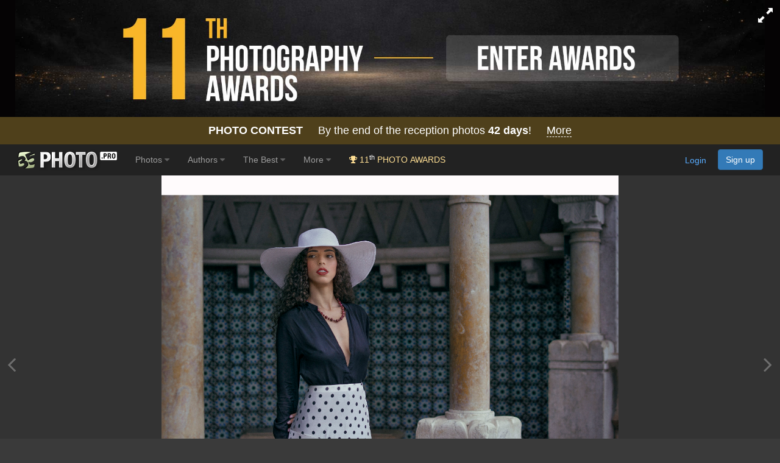

--- FILE ---
content_type: text/html; charset=UTF-8
request_url: https://35photo.pro/photo_7873061/
body_size: 23939
content:
<!DOCTYPE html><html lang=""><head prefix="og: http://ogp.me/ns# thirty-five-photo: http://ogp.me/ns/apps/thirty-five-photo#"><link rel="alternate" hreflang="en" href="https://en.35photo.pro/makovsky/photo_7873061/" /><link rel="alternate" hreflang="ru" href="https://ru.35photo.pro/makovsky/photo_7873061/" /><link rel="alternate" hreflang="x-default" href="https://35photo.pro/makovsky/photo_7873061/" /><link rel="canonical" href="https://35photo.pro/makovsky/photo_7873061/" /><link rel="apple-touch-icon" sizes="512x512" href="https://c1.35photo.ru/files/512x512.png"><link rel="icon" sizes="72x72" type="image/png" href="https://c1.35photo.ru/favicon.png"><link rel="icon" sizes="512x512" href="https://c1.35photo.ru/files/512x512.png"><meta http-equiv="content-type" content="text/html; charset=UTF-8" /><meta http-equiv="X-UA-Compatible" content="IE=edge,chrome=1" /><meta name="viewport" content="width=device-width, initial-scale=1, maximum-scale=1, user-scalable=no"><link rel="stylesheet" href="https://cdn.jsdelivr.net/npm/bootstrap@3.4.1/dist/css/bootstrap.min.css" integrity="sha384-HSMxcRTRxnN+Bdg0JdbxYKrThecOKuH5zCYotlSAcp1+c8xmyTe9GYg1l9a69psu" crossorigin="anonymous"><link href="https://c1.35photo.ru/files/main.css?ver=13" rel="stylesheet"><link href="https://c1.35photo.ru/files/css/animate.min.css" rel="stylesheet"><link rel="image_src" href="https://35photo.pro/photos_main/1574/7873061.jpg" / ><meta http-equiv="content-language" content="LANG" /><meta name="title" content="Bianka. Photographer Igor Makovsky" /><meta name="keywords" content="Igor Makovsky" /><meta name="description" content="Photographer professional Igor Makovsky. Bianka. From country Portugal. City Лиссабон. " /><meta name="apple-itunes-app" content="app-id=1619956280" /><meta property="og:image" content="https://c1.35photo.ru/photos_temp/sizes/1574/7873061_500n.jpg" /><meta property="fb:app_id" content="176218759152707" />
      <meta property="og:type" content="thirty-five-photo:photo" />
      <meta property="og:title" content="Bianka" />
      <meta property="og:description" content="Photographer professional Igor Makovsky. Bianka. From country Portugal. City Лиссабон. " />
      <meta property="og:url" content="https://35photo.pro/photo_7873061/">
      <meta property="thirty-five-photo:author" content="Igor Makovsky" /><link rel="stylesheet" href="https://unpkg.com/leaflet@1.7.1/dist/leaflet.css"
            integrity="sha512-xodZBNTC5n17Xt2atTPuE1HxjVMSvLVW9ocqUKLsCC5CXdbqCmblAshOMAS6/keqq/sMZMZ19scR4PsZChSR7A=="
            crossorigin=""/>

            <script src="https://unpkg.com/leaflet@1.7.1/dist/leaflet.js"
            integrity="sha512-XQoYMqMTK8LvdxXYG3nZ448hOEQiglfqkJs1NOQV44cWnUrBc8PkAOcXy20w0vlaXaVUearIOBhiXZ5V3ynxwA=="
            crossorigin=""></script><title>Bianka. Photographer Igor Makovsky</title></head><body bgcolor="#3A3A3A" link="#58ACFF" vlink="#44617D" topmargin="0" rightmargin="0" leftmargin="0" bottommargin="0"  class="askAge"><div style="background: #050304;position:relative;"><div class="container" align="center"><a href="https://35awards.com/?utm_source=35photo&utm_medium=header&utm_campaign=header" target="_blank"><img style="max-width:1300px;width:100%" src="https://35photo.pro/photobank/7/39612.jpg" border="0"></a></div></div><div style="padding:12px 0;background: #4f401b;font-size:1.5em;color:#fff" align="center"><a style="text-decoration:none;color:#fff" href="https://35awards.com/"><b>PHOTO CONTEST</b> &nbsp;&nbsp;&nbsp; By the end of the reception photos <b style="fons-size:1.4em"><span class="num">42</span> days</b>! &nbsp;&nbsp&nbsp; <span style="border-bottom:1px dashed #fff">More</span></a></div><nav class="navbar navbar-default navbar-inverse navbar-fixed-top mainTopMenu" style="position: relative;margin-bottom: 0;border-color: #232323;font-family:FontAwesome, Arial">
                           <div class="container-fluid">
                             <div class="navbar-header">
                               <button type="button" class="navbar-toggle collapsed" data-toggle="collapse" data-target="#navbar" aria-expanded="false" aria-controls="navbar">
                                 <span class="sr-only">Toggle navigation</span>
                                 <span class="icon-bar"></span>
                                 <span class="icon-bar"></span>
                                 <span class="icon-bar"></span>
                               </button><a style="margin-top:8px;margin-left:10px;" href="https://35photo.pro/" class="siteLogo" rel="nofollow" title="35PHOTO — International Photographers Community" aria-label="35PHOTO photography community">&nbsp;</a></div><div id="navbar" class="navbar-collapse collapse">
                               <ul class="nav navbar-nav"><li class="dropdown"><a class="dropdown-toggle" data-toggle="dropdown" role="button" aria-expanded="false" href="https://35photo.pro/new/actual/">Photos <i class="fa fa-caret-down" style="opacity:.5"></i></a><ul  class="dropdown-menu" role="menu"><li ><a href="https://35photo.pro/genre/">Genres</a></li><li class="divider"></li><li ><a href="https://35photo.pro/new/">New</a></li><li ><a href="https://35photo.pro/new/interesting/">Interesting</a></li><li ><a href="https://35photo.pro/new/actual/">Popular</a></li><li ><a href="https://35photo.pro/new/friends/" rel="nofollow">Friends</a></li><li class="divider"></li><li ><a href="https://35awards.com/page/contests/" target="_blank"><i class="fa fa-trophy"></i>&nbsp; Photo Contests 2026</a></li><li ><a href="https://35photo.pro/new/map/" rel="nofollow"><i class="glyphicon glyphicon-map-marker"></i>&nbsp; Photo on the map</a></li><li class="divider"></li><li ><a href="https://35photo.pro/community/">Communities</a></li></ul></li><li class="dropdown"><a class="dropdown-toggle" data-toggle="dropdown" role="button" aria-expanded="false" href="https://35photo.pro/pages/page_photographers//">Authors <i class="fa fa-caret-down" style="opacity:.5"></i></a><ul  class="dropdown-menu" role="menu"><li ><a href="https://35photo.pro/pages/page_search/">Search for a photographer</a></li><li ><a href="https://35photo.pro/rating/">User rating</a></li><li ><a href="https://35photo.pro/pages/page_travelers/" rel="nofollow">Traveler rating</a></li><li class="divider"></li><li ><a href="https://35photo.pro/new/contender2/fresh_members/"><i class="fa fa-filter"></i> Candidates</a></li></ul></li><li class="dropdown"><a class="dropdown-toggle" data-toggle="dropdown" role="button" aria-expanded="false" href="https://35photo.pro/rating/best_photo_rating/?by_time=30/">The Best <i class="fa fa-caret-down" style="opacity:.5"></i></a><ul  class="dropdown-menu" role="menu"><li ><a href="https://35photo.pro/rating/photo_day/">Photo of the day</a></li><li ><a href="https://35photo.pro/rating/photo_day/cat6/">Series of the day</a></li></ul></li><li class="dropdown"><a class="dropdown-toggle" data-toggle="dropdown" role="button" aria-expanded="false" href="https://35photo.pro/more/">More <i class="fa fa-caret-down" style="opacity:.5"></i></a><ul  class="dropdown-menu" role="menu"><li ><a href="https://35photo.pro/items/">Equipment</a></li><li ><a href="https://35photo.pro/shuffle/"><i title="Shuffle" class="fa fa-random"></i>&nbsp; Shuffle</a></li><li 1><a href="https://35awards.com//direct/?utm_source=35photo&utm_medium=topmenu&utm_campaign=direct" target="_blank"><i class="fa fa-flag"></i>&nbsp; Speacial Offers</a></li></ul></li><li><a href="https://35awards.com/?utm_source=35photo&utm_medium=topmenu&utm_campaign=35awards"><span style="color: #ffdf94;"><i class="fa fa-trophy"></i> 11<sup style="color:#fff">th</sup> PHOTO AWARDS</span></a></li></ul><ul class="nav navbar-nav navbar-right" id="topMenuRight"><li style="padding:15px;"><div class="fb-like" data-href="https://www.facebook.com/35PHOTO.ru/" data-layout="button_count" data-action="like" data-show-faces="false" data-share="false"></div></li><li><li style="padding: 8px;"><div style="margin-right:20px"><a href="https://35photo.pro/reg/?act=login" rel="nofollow">Login</a> <a rel="nofollow" style="margin-left:15px;text-decoration:none" href="https://35photo.pro/reg/" class="btn btn-primary" onclick="loadModalWindow('/show_block.php?type=reg');return false;">Sign up</a></div></li></li></ul></div><!--/.nav-collapse -->
                           </div>
                         </nav><style>body {padding-top:0;} .mainTopMenu {font-size: 1.2em;} .mainTopMenu a {text-decoration:none}</style><div class="containerMain"><div id="fb-root"></div><script>
          photoId = 7873061;
          photoIds = 0;
          userId = 928947;
          photoData = {"photo_id":7873061,"user_id":928947,"user_login":"makovsky","user_name":"Igor Makovsky","photo_name":"Bianka","src":"https:\/\/35photo.pro\/photos_main\/1574\/7873061.jpg","link":"https:\/\/35photo.pro\/photo_7873061\/","bg":333333,"comm_count":0,"photo_see":8401,"photo_fav":11,"photo_rating":159,"var_vote":null,"timeAdd":"02 \u0430\u0432\u0433, 2022","user":{"status":"good"},"buyAllow":0,"photo_type":0,"moder":{"yes":"0","no":"0"},"user_data":{"photo_count":"88"},"photo_desc":"","tags":null,"other_photos":[{"id":"9148576","src":"https:\/\/c1.35photo.ru\/photos_col\/r2\/1829\/9148576_320r.jpg"},{"id":"9105475","src":"https:\/\/c1.35photo.ru\/photos_col\/r2\/1821\/9105475_320r.jpg"},{"id":"9054175","src":"https:\/\/c1.35photo.ru\/photos_col\/r2\/1810\/9054175_320r.jpg"},{"id":"9046668","src":"https:\/\/c1.35photo.ru\/photos_col\/r2\/1809\/9046668_320r.jpg"},{"id":"8828886","src":"https:\/\/c1.35photo.ru\/photos_col\/r2\/1765\/8828886_320r.jpg"},{"id":"8256385","src":"https:\/\/c1.35photo.ru\/photos_col\/r2\/1651\/8256385_320r.jpg"},{"id":"8217600","src":"https:\/\/c1.35photo.ru\/photos_col\/r2\/1643\/8217600_320r.jpg"},{"id":"7754604","src":"https:\/\/c1.35photo.ru\/photos_col\/r2\/1550\/7754604_320r.jpg"},{"id":"7723979","src":"https:\/\/c1.35photo.ru\/photos_col\/r2\/1544\/7723979_320r.jpg"}],"otherData":"<div class=\"line\">Taken with: <a href=\"https:\/\/35photo.pro\/items\/item_5398\/\">ILCE-6000<\/a><\/div><div class=\"line\">Lens: <a href=\"https:\/\/35photo.pro\/items\/item_5057\/\">35mm f\/1.4 ED AS UMC Sony E<\/a><\/div><div class=\"line\">Style: <a href=\"https:\/\/35photo.pro\/genre_114\/\">Mood portrait<\/a><br><\/div>"};
          lastRePost = null;
          thisPageUrl = "https://35photo.pro/photo_7873061/";
          setBgComm = "#444444";
          whovotelike = "";
          commentTo = "photo_7873061";
          allowAddComm = false;
          var cantSetLike = true;
          photo_bg = "#333333";
          photo_bg2 = "##CCCCCC";
          var text_moder_vote = "Voice Editor:";
          var text_good = "Excellent!";
          var text_bad = "Bad!";
          serverCache2 = "https://c1.35photo.ru/";
          var user_in_moder = "false";

          
      </script><div id="zonePhoto" class="container-fluid for_this_bg" style="text-shadow:0 1px 0 rgba(0,0,0,0.3);font-size: 14px; font-weight: 200;position: relative;display:flex"><div style="position:absolute;top:0;bottom:0;left:0;width:12px;" align="right" id="btn_photo_left"><a href="" style="top:48%;font-size:40px;color:#aaa;opacity:.5;display:inline-block;position: absolute;"><span class="fa fa-angle-left"></span></a></div><div style="position:absolute;top:0;bottom:0;right:0;width:12px;" align="left" id="btn_photo_right"><a href="" style="top:48%;font-size:40px;margin-left: -15px;color:#aaa;opacity:.5;display:inline-block;position: absolute;"><span class="fa fa-angle-right"></span></a></div><div id="zonePhotoIn"><div style="width: 100%;display: table-cell;vertical-align: middle;" align="center"><div style="vertical-align: middle;" id="zonePhotoInScroll"><img class="mainPhoto" click-type="no" id="mainPhoto" src="https://35photo.pro/photos_main/1574/7873061.jpg" alt=", Igor Makovsky" title="Bianka. Автор: Igor Makovsky"/></div><div id="loadingPhoto" style="display:none;"><span style="font-size:2.2em;opacity:.6" class="fa fa-spin fa-spinner"></span></div></div></div>
  <div id="displayKeys" style="display:none"><div style="width: 100%;left: 0;right: 0;opacity: .6;margin-top: -40px;position: absolute;text-align: center;height: 40px;padding-top: 10px;background: linear-gradient(to top, rgba(0,0,0,.8), rgba(0,0,0,0));font-size:.9em"><span style="font-size:.9em">Use the buttons on the keyboard:</span>&nbsp;&nbsp; <span style="border-radius: 4px;padding: 2px 6px;border: 1px #fff solid;">L</span> - Set Like &nbsp;&nbsp; <span style="border-radius: 4px;padding: 2px 6px;border: 1px #fff solid;"><span class="fa fa-caret-left"></span></span> - Back  &nbsp;&nbsp;  <span style="border-radius: 4px;padding: 2px 6px;border: 1px #fff solid;"><span class="fa fa-caret-right"></span></span> - Next</div></div></div></div><div style="padding-bottom:10px;position: absolute;margin-top:-8px;right:0;width: 200px;">
                <table style="cursor:pointer" cellpadding=0 cellspacing=2>
                <tr>
                    <td class="selectBgBlock"></tr>
                </table>
            </div><div style="background:#222;padding:7px 0;border-top: rgba(255, 255, 255, 0.13) 1px solid;"><div class="container"><div class="row"><div class="col-md-1 col-xs-3" align="right" style="margin-top:-22px"><a href="https://35photo.pro/makovsky/" id="userAvatar"><img class="avator" style="margin-right:10px;" align="left" src="https://c1.35photo.ru/profile/photos/185/928947_140.jpg"></a></div><div class="col-md-5 col-xs-9"><h1 style="width: 95%;margin-top:2px;font-size: 2em;color:#fff;white-space: nowrap;overflow: hidden;text-overflow: ellipsis;margin-bottom: 2px;" id="photoTitle">Bianka</h1><div style="margin-top:1px"><h2 style="vertical-align: middle;display:inline-block;font-size:1.4em;margin: 0;"><a href="https://35photo.pro/makovsky/" id="photoAuthor" class="photoAuthorNameBig" style="color:#fff;text-decoration:none;"><span style="opacity:.7;">Igor Makovsky</a></h2><span style="margin-left:15px;"></span></div><div style="margin-left:14px"><div style="margin-top:12px;color: #bbb;padding-bottom:10px" id="descPhotoMainBlock"></div><div class="transperent40"  id="copyrightAuthor" style="font-size:10px;margin:10px 0 15px 0;clear:both;">uploaded <span class="timeAdd">02 авг, 2022</span> &nbsp; <span class="fa fa-copyright"></span> Copyright by <span class="author">Igor Makovsky</span></div></div></div>
                          <div class="col-md-3 col-xs-6 col-xs-offset-2 col-md-offset-0" id="likeZone"><div class="stats pt-3 pb-3 parentPhoto" photo-id="">
                                    <p title="Like"><i onClick="photo_actions.setLike(this);return false;" class="fa fa-heart-o heartBtn"></i> <span class="countLikes">0</span></p>
                                    <p title="In favorites"><i onClick="photo_actions.setPhotoFav(this);return false;" class="fa fa-star-o starBtn"></i> <span class="countPhotoFav">0</span></p>
                                    <p title="Photo views"><i class="fa fa-eye eyeBtn"></i> <span class="countPhotoSee">0</span></p>
                                </div><style>
                                    .heartBtn, .starBtn, .eyeBtn { font-size:1.5em}
                                    .heartBtn { color:#ed7777; }
                                    .starBtn { color:#edd881}

                                    #likeZone .stats {
                                        display: flex;
                                        gap: 25px;
                                        padding-top: 15px;
                                        padding-bottom: 15px;
                                    }
                                    
                                    #likeZone .stats p {
                                        margin: 0;
                                        color: #ddd;
                                        font-size: 1.65em;
                                    }
                                    
                                    #likeZone .stats i {
                                        margin-right: 3px;
                                    }
                                </style><div style="margin-top:4px"></div><script type="text/javascript" src="//yastatic.net/es5-shims/0.0.2/es5-shims.min.js" charset="utf-8"></script><script type="text/javascript" src="//yastatic.net/share2/share.js" charset="utf-8"></script><div class="ya-share2" data-services="vkontakte,facebook,pinterest,gplus" data-image="https://c1.35photo.ru/photos_temp/sizes/1574/7873061_500n.jpg"></div></div>
                          <div class="col-md-3 col-xs-4"><div style="height:80px;"><div id="buttonBuyBlock"> &nbsp;&nbsp;<a href="#" class="btn btn-primary btn-lg" role="button" onClick="loadModalWindow('/show_block.php?type=photoClass&type2=subscribe&subTo=author&id='+userId);return false;" style="line-height:1em;text-decoration:none;float:left;position: absolute;margin-top: 6px;font-size: 1em;">Subscribe <br>to author</a></div></div><div id="mapBlockPhoto"><div class="mapid" id="mapidFull"></div><div style="padding-bottom:10px;margin-top:5px"><a href="#" onClick="showOnGlobalMap();return false;" style="border-bottom:1px dashed #58acff;text-decoration:none;"><b>Photo on the map</b></a>, <a href="#" onClick="showAuhorsPhotosOnGlobalMap();return false;" style="border-bottom:1px dashed #58acff;text-decoration:none;"><b>All photos of the author on the map</b></a></div></div><div style="height:10px"></div></div>
                      </div></div></div><div align="center" class="commentPhotoBlock"><div align="left" class="container" style="padding-top:20px;padding-bottom:20px;max-width:1450px;><div class="row"><div class="col-md-5" style="padding-top:10px"><div style="height:40px"><div class="SecondMenu"><ul><li class="select" id="hrm_1"><a href="#" >Comments</a></li><li id="hrm_2"><a href="#" Array>Near on map</a></li><li id="hrm_3"><a href="#" Array>EXIF</a></li></ul></div></div><div style="height:20px"></div><div id="photo_body"><div id="photo_body1"><div id="commentsBlock" style="max-width:700px;"><script>var commentsLang = {add:"Add", expand: "expand", addComm: "Add new comment", answers: "ans.", haveAnswers: "have"};</script></div><div style="margin-top:35px;background:#fff;color:#333;padding:20px"><div class="row" style="margin-top:20px">
                   <div class="col-md-12">
                       <img src="/files/img/appPic.png" style="width:100%;max-width:400px;padding-bottom:20px">
                       <div class="bebasBold" style="font-size:3em">35PHOTO Mobile App</div>
                       <div style="font-size:1.2em">Upload photos to the site directly from the mobile application. Like, subscribe to other participants, leave comments. The ability to watch those who like you, as well as the ability to upload works to the application for participants who have not passed moderation.</div>
                       <div class="row" style="margin-top:20px">
                           <div class="col-xs-6" align="center">
                                     <a rel="nofollow noopener noreferrer" href="https://apps.apple.com/us/app/35photo/id1619956280"><img class="centered" src="https://c1.35photo.pro/files/img/badge-download-on-the-app-store.svg" alt="" data-hires-status="already-hires" height="50"></a></div>
                           <div class="col-xs-6" align="center">
                                   <a rel="nofollow noopener noreferrer" href="https://play.google.com/store/apps/details?id=com.thirtyfivephoto.app"><img alt="Android app on Google Play" src="https://developer.android.com/images/brand/en_app_rgb_wo_60.png"  height="50" /></a></div>
                       </div>
                   </div>
          </div></div></div></div><br><br><br><script>var commentsLang = {add:"Add", expand: "expand", addComm: "Add new comment", answers: "ans.", haveAnswers: "have"};</script><div class="container-fluid" style="margin:20px 0 60px;"><div style="margin:0 0 15px 0;font-size:2em">Like the picture?</div><div class="row"><div class="col-md-12"><p style="font-size:1.4em"><b>Write a comment!</b></p><p>To do this, sign in:</p></div><div class="col-md-6"><a href="https://api.vk.com/oauth/authorize?client_id=2283764&scope=notify,friends,wall,email&display=page&redirect_uri=https%3A%2F%2F35photo.pro%2Freg%2F%3Fact%3DcreateNewVk&response_type=code" class="btn btn-block btn-lg" style="background:#4387ed;color:#fff"><i class="fa fa-vk"></i> Sign in with Vk</a></div><div class="col-md-6"><a href="https://35photo.pro/reg/?act=google"><img src="https://35awards.com/files/img/btn_google_signin_dark_normal_web@2x.png" style="max-width:100%;height:50px"></a></div></div></div></div><div class="col-md-7"><div></div><div class="row" style="margin-top:15px;"><div class="col-md-6"><div class="authorPhotos row"><div class="col-4 col-xs-4" style="width:105px;height:105px"><a href="https://35photo.pro/photo_9148576/"><img style="width:104px;height:104px" src="https://c1.35photo.ru/photos_col/r2/1829/9148576_320r.jpg"></a></div><div class="col-4 col-xs-4" style="width:105px;height:105px"><a href="https://35photo.pro/photo_9105475/"><img style="width:104px;height:104px" src="https://c1.35photo.ru/photos_col/r2/1821/9105475_320r.jpg"></a></div><div class="col-4 col-xs-4" style="width:105px;height:105px"><a href="https://35photo.pro/photo_9054175/"><img style="width:104px;height:104px" src="https://c1.35photo.ru/photos_col/r2/1810/9054175_320r.jpg"></a></div><div class="col-4 col-xs-4" style="width:105px;height:105px"><a href="https://35photo.pro/photo_9046668/"><img style="width:104px;height:104px" src="https://c1.35photo.ru/photos_col/r2/1809/9046668_320r.jpg"></a></div><div class="col-4 col-xs-4" style="width:105px;height:105px"><a href="https://35photo.pro/photo_8828886/"><img style="width:104px;height:104px" src="https://c1.35photo.ru/photos_col/r2/1765/8828886_320r.jpg"></a></div><div class="col-4 col-xs-4" style="width:105px;height:105px"><a href="https://35photo.pro/photo_8256385/"><img style="width:104px;height:104px" src="https://c1.35photo.ru/photos_col/r2/1651/8256385_320r.jpg"></a></div><div class="col-4 col-xs-4" style="width:105px;height:105px"><a href="https://35photo.pro/photo_8217600/"><img style="width:104px;height:104px" src="https://c1.35photo.ru/photos_col/r2/1643/8217600_320r.jpg"></a></div><div class="col-4 col-xs-4" style="width:105px;height:105px"><a href="https://35photo.pro/photo_7754604/"><img style="width:104px;height:104px" src="https://c1.35photo.ru/photos_col/r2/1550/7754604_320r.jpg"></a></div><div class="col-4 col-xs-4" style="width:105px;height:105px"><a href="https://35photo.pro/photo_7723979/"><img style="width:104px;height:104px" src="https://c1.35photo.ru/photos_col/r2/1544/7723979_320r.jpg"></a></div></div><div style="clear:both;"></div><div style="clear:both;padding-top:15px;font-size:1em;color:#aaa">Author have <a href="/" style="color:#ccc" id="author_count_photo"><span class="count">88</span> photos</a></div><div style="height:10px"></div><div id="community"><div class="line">Taken with: <a href="https://35photo.pro/items/item_5398/">ILCE-6000</a></div><div class="line">Lens: <a href="https://35photo.pro/items/item_5057/">35mm f/1.4 ED AS UMC Sony E</a></div><div class="line">Style: <a href="https://35photo.pro/genre_114/">Mood portrait</a><br></div></div></div><div class="col-md-6"><div class="boxva"  style="margin-top:40px;"><a href="https://35awards.com/direct/1371/" target="_blank"><div style="background:url(https://c1.35photo.ru/photobank/6/33160_800.jpg);background-size:cover;height:160px;margin:-20px -20px -20px -20px;background-position: 50%;position:relative;text-shadow: 1px 1px 1px rgba(0,0,0,0.4);"><div style="position:absolute;top:0;right:15px;background:rgba(255,255,255,.75);padding:6px 10px;color:#000;font-size:.8em;z-index: 10;" align="center"><div style="font-size:1.8em">115000 <i class="fa fa-rub" style="font-size:.8em"></i></div></div><div style="position:absolute;width:100%;color:#fff;background:linear-gradient(to bottom, rgba(0,0,0,.8), rgba(0,0,0,0));padding:0 0 40px 0;top:0;"><div style="margin:0 20px;color:#fff;padding-top:10px;"><div class="row padding"><div class="col-xs-3"><span style="font-size:2em;line-height: 1em;">20<div style="font-size:.7em">jun.</div></span></div><div class="col-xs-6" style="font-size:2em;">16 <span style="font-size:.6em">дней</span></div></div></div></div><div style="position:absolute;width:100%;min-height:80px;color:#fff;background:linear-gradient(to top, rgba(0,0,0,.8), rgba(0,0,0,0));padding:40px 0 15px 0;bottom:0;"><div style="margin: 0 20px;"><div style="font-size:1.3em;line-height:1.1em">20 июня - 5 июля 2026 Встречаем весну на озере Джека Лондона. Колыма</div><div style="margin-top:8px;font-size:1em;line-height:1em">Russia / <span style="font-size:1.2em">Магадан</span></div></div></div></div></a></div></div></div></div></div><div style="clear:both"></div></div></div><div style="margin: 20px auto;max-width: 1400px;"></div><div class="loadLozadGrid"><div class="profileTape grid"></div></div><style>
#mapidFull {width:100%;height:150px}
#zonePhoto, #zonePhotoIn {
    min-height: -moz-calc(100vh - 120px);
    min-height: -webkit-calc(100vh - 120px);
    min-height: -o-calc(100vh - 120px);
    min-height: calc(100vh - 120px);
}

#zonePhoto {padding:0 10px}

#zonePhotoIn{
    width:100%;
    height:calc(100vh-120px);         
    display:flex;
    align-items:center;   
    justify-content:center;  
}

.mainPhoto {
    max-height: -moz-calc(100vh - 120px);
    max-height: -webkit-calc(100vh - 120px);
    max-height: -o-calc(100vh - 120px);
    max-height: calc(100vh - 120px);

    max-width: -moz-calc(100vw - 20px);
    max-width: -webkit-calc(100vw - 20px);
    max-width: -o-calc(100vw - 20px);
    max-width: calc(100vw - 20px);
}

.fullScreen .photoOne{
    max-height: -moz-calc(100vh - 20px);
    max-height: -webkit-calc(100vh - 20px);
    max-height: -o-calc(100vh - 20px);
    max-height: calc(100vh - 20px);

    max-width: -moz-calc(100vw - 20px);
    max-width: -webkit-calc(100vw - 20px);
    max-width: -o-calc(100vw - 20px);
    max-width: calc(100vw - 20px);
}

#otherVotesM .awesome { margin-right:10px;}

.likeBlock {height: 50px;margin-top:6px;}

.countLike, .countLikeFav {cursor:pointer;text-align: center; width: 100px;padding: 8px;font-size: 2em;border-radius: 6px;color: #000;background-color: rgba(255,255,255,0.7);}
.likeBlock .tapZoneFav, .likeBlock .tapZoneLike {position:absolute;z-index:100;}

.tapZoneFav.under {left: -35px;}
.under .countLikeFav { width: 44px}
.under .countLikeFav .count {display:none;}
.countLikeFav {background-color: #3276b1; color:#fff}



.likeModerBlock .approve {background: #688A6E;padding: 4px 8px;font-size: 20px;border-radius: 6px;text-align: center;}

.countLike .count, .countLikeFav .count {margin-left: 4px;}
.countLikeA{color: rgba(255,255,255,0.7);background-color: rgba(0,0,0,0.6);}

#btn_photo_left, #btn_photo_right {cursor:pointer; z-index:99}
    </style></div><div class="container-fluid" style="min-height: 250px;margin:0;padding:0;font-size:12px"><div class="row row-fluid" style="margin:0"><div class="col-md-4" style="border-bottom:1px solid #444;min-height:250px;"><a href="/page/contests/num//"
                  title="Participate in photo contest “Surrealism”"
                  aria-label="Participate in photo contest Surrealism"><div style="background:url(https://c1.35photo.ru/photobank/7/39447_800.jpg);background-size:cover;height:250px;background-position:50%;position:relative;margin:0 -15px;" class="shadowFont"><div style="position:absolute;width:100%;min-height:250px;color:#fff;background:linear-gradient(to top, rgba(0,0,0,.8), rgba(0,0,0,0));padding:80px 0 15px 0;bottom:0;"><div style="margin:0 40px;"><div align="center" style="font-size:1.8em;opacity:.8" class="bebas">Photography contest:</div><div style="font-size:3em;line-height:1.1em;text-align:center;" class="bebasBold">Surrealism</div><div style="font-size:.85em;opacity:.65;text-align:center;margin-top:4px">Join the contest</div></div></div><div style="left:20px;position:absolute;z-index:20;bottom:15px;">
                        <img style="max-height:40px;max-width:190px;opacity:.8" src="https://c1.35photo.ru/awards2/files/img/logoToPhoto.png">
                        </div><div style="right:14px;position:absolute;z-index:21;top:12px;color:#fff"><i class="fa fa-clock-o"></i> 19 days left</div></div></a></div><div class="col-md-4" style="border-bottom: 1px solid #444;min-height:250px;border-left: 1px solid #444;border-right: 1px solid #444;"><a target="_blank" href="https://35awards.com/direct/1412/"><div style="background:url(https://c1.35photo.ru/photobank/6/34833_800.jpg);background-size:cover;height:250px;background-position: 50%;position:relative;margin: 0 -15px;" class="shadowFont"><div class="bebas" style="position:absolute;width:100%;color:#fff;background:linear-gradient(to bottom, rgba(0,0,0,.8), rgba(0,0,0,0));padding:10px 0 40px 0;top:0;"><div style="color:#fff"><div class="row row-fluid" style="margin:0"><div class="col-xs-6 col"><span style="font-size:1.8em;">26 may.</span> 5 <span style="font-size:.8em">дней</span></div><div class="col-xs-6 col" style="font-family:Arial" align="right"><div style="margin-top:10px;"><div style="float:right;padding:2px 8px;background:#fff;color:#000;font-size:1.8em;margin-left:10px;">3</div> <span style="font-size:1.1em">Осталось мест</span><div style="opacity:.8">всего мест: 6</div></div></div></div></div></div><div style="position:absolute;width:100%;min-height:250px;color:#fff;background:linear-gradient(to top, rgba(0,0,0,.8), rgba(0,0,0,0));padding:80px 0 15px 0;bottom:0;"><div style="margin: 0 40px;" class="bebas"><div align="center" style="font-size:1.9em;opacity:.8;">Фототур</div><div style="font-size:2.3em;line-height:1.1em;margin-top: 5px;" class="bebasBold" align="center">"КАВКАЗ - ЯРКИЙ И СОЛНЕЧНЫЙ": ФОТОТУР В ИНГУШЕТИЮ</div><div style="padding-top: 10px;font-size:1.3em;line-height:1em" align="center"><span style="font-size:1.2em">Владикавказ </span></div></div></div></div></a></div><div class="col-md-4" style="border-bottom: 1px solid #444;min-height:250px;"><a target="_blank" href="https://35awards.com/direct/1467/"><div style="background:url(https://c1.35photo.ru/photobank/7/37022_800.jpg);background-size:cover;height:250px;background-position: 50%;position:relative;margin: 0 -15px;" class="shadowFont"><div class="bebas" style="position:absolute;width:100%;color:#fff;background:linear-gradient(to bottom, rgba(0,0,0,.8), rgba(0,0,0,0));padding:10px 0 40px 0;top:0;"><div style="color:#fff"><div class="row row-fluid" style="margin:0"><div class="col-xs-6 col"><span style="font-size:1.8em;">27 jul.</span> 8 <span style="font-size:.8em">дней</span></div><div class="col-xs-6 col" style="font-family:Arial" align="right"><div style="margin-top:10px;"><div style="float:right;padding:2px 8px;background:#fff;color:#000;font-size:1.8em;margin-left:10px;">5</div> <span style="font-size:1.1em">Осталось мест</span><div style="opacity:.8">всего мест: 10</div></div></div></div></div></div><div style="position:absolute;width:100%;min-height:250px;color:#fff;background:linear-gradient(to top, rgba(0,0,0,.8), rgba(0,0,0,0));padding:80px 0 15px 0;bottom:0;"><div style="margin: 0 40px;" class="bebas"><div align="center" style="font-size:1.9em;opacity:.8;">Фототур</div><div style="font-size:1.8em;line-height:1.1em;margin-top: 5px;" class="bebasBold" align="center">Арктика! Вертолётная экспресс-экспедиция. Озеро Таймыр — горы Бырранга — мыс Челюскин — архипелаг Северная Земля.</div><div style="padding-top: 10px;font-size:1.3em;line-height:1em" align="center"><span style="font-size:1.2em">Хатанга</span></div></div></div></div></a></div></div></div>
            <div class="container-fluid" style="color:#fff;line-height: 2.15em;font-size:12px;margin:0;padding:0">
            <div class="row row-fluid" style="background:#000;border-top: 1px solid rgba(255, 255, 255, 0.18);border-bottom: 1px solid rgba(255, 255, 255, 0.18);margin:0">
              <div class="col-md-5" style="padding: 0;background-size:cover;background-position:50% 50%"><a href="https://35awards.com/page/shop/catalogue9th"><img src="https://c1.35awards.com/photobank/7/37766.jpg" style="width:100%;"></a>&nbsp;</div>
              <div class="col-md-6 col-md-offset-1 offset-md-1"><div style="margin:50px 0">
                              <div style="margin-bottom:10px;font-size:3.4em;line-height:1.1em" class="bebasBold"><b style="color:#cdcc5b">CATALOGUE</b> 10TH 35AWARDS</div>
                              <div style="margin-bottom:5px;font-size:2.3em;" class="bebas">BEST PHOTOS AND PHOTOGRAPHERS</div><div style="font-size:1.65em;margin-top:35px;max-width:400px" class="bebas">The catalog contains more than 1500 photos from 25 nominations from more than 1000 authors of the 10th 35AWARDS</div><div style="margin-top:8px;"><a href="https://35awards.com/page/shop/catalogue10th" style="border:1px solid #9e9e9e;color: #fff;text-decoration: none;font-size: 2.5em" target="_blank" class="bebasBold btn btn-lg">More</a></div></div></div>
              <div style="clear:both"></div>
            </div>
            </div>
            <div style="background-color: #000;"><div class="container" style="background-color: #000;padding: 40px 0; z-index: 9;position: relative;">
                    <div class="col-md-12" align="center"><h2 style="font-size:2.2em;margin-bottom:20px;color:#bbb">Subscribe and get the best work 35PHOTO 1 time per week</h2><div style="opacity:.5;font-size:1em;margin: -12px 0 20px 0;">You can always opt out of receiving the subscription one-click</div><a role="button" class="btn btn-primary btn-lg" href="#" style="color:#fff;text-decoration:none" onClick="loadModalWindow('/show_block.php?type=photoClass&type2=subscribe&subTo=main&id=best');return false;">Subscribe Now!</a> &nbsp; &nbsp; OR &nbsp; &nbsp; <a role="button" class="btn btn-primary btn-lg" href="https://telegram.me/Best_35PHOTO" target="_blank" style="color:#fff;text-decoration:none"><i class="fa fa-telegram"></i> Best in Telegram</a></div></div></div><div class="container" align="center" style="padding:20px 0"></div><div id="bottomSpaceMain" class="container-fluid" style="background-color: #222;position:relative"><div class="container"><div id="bottomSpace" class="row" style="position: relative;z-index: 9;padding-top: 40px;padding-bottom:20px;"><div class="col-md-4"><div class="text"><div style="margin-bottom:5px">&copy; <b><a href="https://35photo.pro/">Photo site 35PHOTO</a></b></div>
                                    <div style="margin-bottom:5px"><a href="https://35awards.com/">Photo contest 35AWARDS</a></div><!--LiveInternet counter--><script type="text/javascript"><!--
                    function liveinternet(){
                        return '<a href="http://www.liveinternet.ru/click;35photo" target=_blank /><img src="https://counter.yadro.ru/hit;35photo?t26.6;r' + escape(document.referrer) + (( typeof (screen) == 'undefined') ? '' : ';s' + screen.width + '*' + screen.height + '*' + (screen.colorDepth ? screen.colorDepth : screen.pixelDepth)) + ';u' + escape(document.URL) + ';' + Math.random() + '" alt="" title="LiveInternet: показано число посетителей за сегодн\я" ' + 'border=0 width=88 height=15 /></a>';
                    }
                    //--></script><!--/LiveInternet--><div class="transperent20" id="liveinternetBlock"><script type="text/javascript">document.write( liveinternet() );</script></div><div style="font-size:.7em;opacity:.7;margin-top:10px">This site is protected by reCAPTCHA and the Google 
                                    <a href="https://policies.google.com/privacy" target="_blank" rel="nofollow noopener noreferrer">Privacy Policy</a> and 
                                    <a href="https://policies.google.com/terms" target="_blank" rel="nofollow noopener noreferrer">Terms of Service</a> apply.</div><!-- Yandex.Metrika counter -->
  <script type="text/javascript" >
   (function(m,e,t,r,i,k,a){m[i]=m[i]||function(){(m[i].a=m[i].a||[]).push(arguments)};
   m[i].l=1*new Date();k=e.createElement(t),a=e.getElementsByTagName(t)[0],k.async=1,k.src=r,a.parentNode.insertBefore(k,a)})
   (window, document, "script", "https://mc.yandex.ru/metrika/tag.js", "ym");

   ym(52086456, "init", {
        id:52086456,
        clickmap:true,
        trackLinks:true,
        accurateTrackBounce:true
   });
  </script>
  <noscript><div><img src="https://mc.yandex.ru/watch/52086456" style="position:absolute; left:-9999px;" alt="" /></div></noscript>
  <!-- /Yandex.Metrika counter --><br>
                                </div></div><div class="col-md-5"><div style="margin-bottom:40px"><form action="/pages/page_search/" method="GET" class="form-inline">
	<input type="text" name="search_word_city" style="width:70%;max-width:350px" value="" class="search_word form-control"> <input type="submit" class="btn btn-primary" value="Search">
  </form></div><div style="margin-bottom:20px;">
                              <a href="https://apps.apple.com/us/app/35photo/id1619956280" rel="nofollow noopener noreferrer"><img class="centered" src="https://c1.35photo.pro/files/img/badge-download-on-the-app-store.svg" alt="" data-hires-status="already-hires" style="margin-right:40px;"></a>
                               <a href="https://play.google.com/store/apps/details?id=com.thirtyfivephoto.app" rel="nofollow noopener noreferrer"><img height="40" alt="Android app on Google Play" src="https://developer.android.com/images/brand/en_app_rgb_wo_60.png" /></a></div><div style="font-size:1.2em;margin-bottom:10px;"><span class="glyphicon glyphicon-map-marker"></span> <a href="https://35awards.com/map/">Photos on the map</a></div><a rel="nofollow" href="https://35photo.pro/ps/">About</a> &nbsp;&nbsp;|&nbsp;&nbsp;
                                <a rel="nofollow" href="https://35photo.pro/ps/help/">Help</a><div style="margin-top:10px;font-size:22px;width:100px">18+</div></div><div class="col-md-3"><div style="font-size:18px;"><span style="font-size:10px;">Select language:</span><br><a rel="nofollow" href="https://35photo.pro/pages/page_changeLang/?lang=en">en</a> &nbsp; <a rel="nofollow" href="https://35photo.pro/pages/page_changeLang/?lang=ru">ru</a></div><div style="margin-top:20px"><a href="#" onclick="loadModalWindow('/show_block.php?type=feedback');return false;">Send message to administration</a><br></div>
                                <div style="margin-top:5px;font-size:1em;color:#aaa;">support@35photo.pro - on cooperation issues</div></div></div></div></div><script type="text/javascript">errArr=[];errCallback=undefined;errSetCallback=function(c){errCallback=c;};window.onerror=function(m,u,l){errCallback?errCallback(m,u,l):errArr.push({message:m,url:u,line:l});};</script><script src="https://ajax.googleapis.com/ajax/libs/jquery/1.9.1/jquery.min.js" type="text/javascript"></script><script src="https://ajax.googleapis.com/ajax/libs/jqueryui/1.9.1/jquery-ui.min.js" type="text/javascript"></script><script src="https://c1.35photo.ru/files/request_photo.js?da=116" type="text/javascript"></script><script src="https://www.google.com/recaptcha/api.js?render=6LdUgIoUAAAAAH_SCEapGU3gnyBnaXR0IcKKFd-F" type="text/javascript"></script><script src="https://cdn.jsdelivr.net/npm/bootstrap@3.4.1/dist/js/bootstrap.min.js" type="text/javascript"></script><script src="https://c1.35photo.ru/files/js/photoFullScreen.js" type="text/javascript"></script><script src="https://c1.35photo.ru/files/comments.js?ver=10" type="text/javascript"></script><script src="https://c1.35photo.ru/files/photo_page.js?ver=16" type="text/javascript"></script><script src="//yastatic.net/share/share.js" type="text/javascript"></script><script src="https://c1.35photo.ru/files/serialScroll/jquery.serialScroll-min.js" type="text/javascript"></script><script src="https://c1.35photo.ru/files/serialScroll/jquery.scrollTo-min.js" type="text/javascript"></script><script type="text/javascript">/* <![CDATA[ */
			 var askAge;

			 $(document).ready(function() {
				 askAge = $(document.body).hasClass("askAge");
				
			 });
                        $( document ).ready(function() {
                              $("head").append(
					  "<link href='https://c1.35photo.ru/files/css/font-awesome/4.7.0/css/font-awesome.min.css' rel='stylesheet'>"
                                + "<link href='https://c1.35photo.ru/files/css/bootstrap-social.css' rel='stylesheet'>"
                              );
                        })
                        
                            $(document).ready(function() {
                                  rowHeight = 50;

                                  $(".seriesPreview").justifiedGallery( {waitThumbnailsLoad : true, rowHeight : 50, lastRow: "justify", margins: 1} );

                            });
                      var photo_map_marker = false;
   var mymapFull;
   var photoCoor = false;
   function initMap() {
    if( !photo_map_marker ){
      mymapFull = L.map('mapidFull');
      L.control.scale({maxWidth: 150}).addTo(mymapFull);
      // L.tileLayer('https://{s}.tile.openstreetmap.org/{z}/{x}/{y}.png?{foo}', {foo: 'bar', attribution: '&copy; <a href="https://www.openstreetmap.org/copyright">OpenStreetMap</a> contributors'}).addTo(mymap);
      L.tileLayer('https://{s}.tile.opentopomap.org/{z}/{x}/{y}.png', {
        attribution: '&copy; <a href="https://www.opentopomap.org">OpenTopoMap</a> contributors, These pages are current as of 01.01.2022'
    }).addTo(mymapFull);
    }
    if( photo_map_marker ) mymapFull.removeLayer( photo_map_marker );
    mymapFull.setView([photoCoor.lat, photoCoor.lng], 3);
    photo_map_marker = new L.marker([photoCoor.lat, photoCoor.lng]).addTo(mymapFull);
  }


  // console.log("ad");
  $( "#displayKeys").hide().fadeIn(1000).delay(5000).fadeOut(1000, function() {
    $(this).remove();
    // console.log("ad");
  });var showNextBlock = "photoLibBlock";showNextList("photoUser");var nextListMoreOp = "&user_id=928947";var showNextListId=7873061;/* ]]> */</script><script>
       (function(i,s,o,g,r,a,m){i['GoogleAnalyticsObject']=r;i[r]=i[r]||function(){
       (i[r].q=i[r].q||[]).push(arguments)},i[r].l=1*new Date();a=s.createElement(o),
       m=s.getElementsByTagName(o)[0];a.async=1;a.src=g;m.parentNode.insertBefore(a,m)
       })(window,document,'script','https://www.google-analytics.com/analytics.js','ga');

       ga('create', 'UA-963629-1', 'auto');
       ga('send', 'pageview');

     </script><link rel="stylesheet" href="https://c1.35photo.ru/awards2/files/justifiedGallery/justifiedGallery.min.css" />
                    <script src="https://c1.35photo.ru/awards2/files/justifiedGallery/jquery.justifiedGallery.min.js"></script><style>.grecaptcha-badge { visibility: hidden; }</style><div id="lightboxPhoto" style="display:none"><div id="lightboxPhotoLoading"><i class="fa fa-circle-o-notch spin" style="font-size:2em"></i><br>Loading...</div><i class="closeGrid fa fa-times" aria-hidden="true"></i><div class="container-fluid parentPhoto" photo-id="">
                        <div class="row" style="margin:0">
                            <div class="col-md-9 col-sm-12 col-xs-12 img-container">
                                
                                
                            </div>
                            <div class="col-md-3 col-sm-12 col-xs-12 info-container">
                                <div id="author-info-total" class="row">
                                    <div class="col-xs-12 part1">
                                        <div id="photo_id_show" class="pb-2" style="font-size:.9em;opacity:.4"></div>

                                        <div class="author-info">
                                            <div class="row" style="width:100%">
                                                    <div class="col-12">
                                                        <a href="#" class="authorAvaLink"><img src="" alt="Author" class="avatar authorAva" id="lightboxPhotoAuthorAva" style="margin:0 10px 10px 0;float:left"></a>
                                                        <div id="lightboxPhotoAuthor"></div>
                                                        <div id="author_total_photos">The author has <a href="#"><span class="count"></span> photos</a></div>
                                                        <div id="fav_zone"></div>
                                                    </div>
                                            </div>
                                        </div>
                                    </div>
                                    <div class="col-xs-12 part2">
                                        <div class="stats pt-3 pb-3">
                                            <p><i onClick="photo_actions.setLike(this);return false;" class="fa fa-heart-o heartBtn"></i> <span class="countLikes">0</span></p>
                                            <p><i onClick="photo_actions.setPhotoFav(this);return false;" class="fa fa-star-o starBtn"></i> <span class="countPhotoFav">0</span></p>
                                            <p><i class="fa fa-eye eyeBtn"></i> <span class="countPhotoSee">0</span></p>
                                        </div>

                                        <p id="lightboxPhotoTitle" class="h4"></p>
                                        <p id="lightboxPhotoDesc" class="description"></p>

                                        <div class="tagList"></div>

                                        

                                        <div id="commentsPage" class="container">
                                            <div id="commentsPageList"></div>
                                            <div id="actionDropdownComm" class="dropdown" style="position: absolute;">
                                                <ul class="dropdown-menu" role="menu">
                                                    <li class="reply"><a onClick="photo_actions.replyComm(this);return false;" href="#"><i class="fa fa-reply" aria-hidden="true"></i> &nbsp;Reply</a></li>
                                                    <li class="dropdown-divider"></li>
                                                    <li class="delete"><a onClick="photo_actions.delComm(this);return false;" href="#"><i class="fa fa-trash" aria-hidden="true"></i> &nbsp;Remove</a></li>
                                                    <li class="block-user"><a onClick="photo_actions.blockUser(this);return false;" href="#"><i class="fa fa-user-times" aria-hidden="true"></i>  &nbsp;Block user</a></li>
                                                </ul>
                                            </div>
                                            <div class="row answerForm" reply-id="0" style="display:none">
                                                <div class="col-xs-2 avatarZone" align="right"><img src="#" class="avatar"></div>
                                                <div class="col-xs-10" style="padding-left:0">
                                                    <textarea class="form-control comment_to_send" placeholder="" style="height: 100px"></textarea>
                                                    <input type="submit" class="btn btn-success btn-outline-light" value="" style="margin-top:10px;padding:4px 25px">
                                                </div>
                                            </div>
                                        </div>
                                        
                                        <div id="mapid"></div>
                                        
                                        <div class="pt-5">
                                            <div id="contestList"></div>
                                        </div></div></div></div>
                        </div>
                        <div class="loader"><div class="progress"></div></div>

                        <div class="statsCollapse"><div id="collapseButton"><a href="#" onCLick="return false;" style="color:#fff"><i class="fa fa-angle-double-down"></i></a></div><div class="act"></div></div>
                    </div><div class="swipe-indicator">
                        <i class="fa fa-hand-pointer-o"></i>
                    </div><div id="left-arrow" class="arrowPhoto"><span class="fa fa-angle-left"></span></div>
                    <div id="right-arrow" class="arrowPhoto"><span class="fa fa-angle-right"></span></div></div><style>.table-dark a {color:#d1e7ff}
                  
                  .followbtn {padding:.12rem .5rem !important;text-decoration:none;font-size:1.2em}
                  .followbtn.follow {color:#fff;background:#85a45b}
                  .followbtn.unfollow, .followbtn.unfollow:hover {color: #777;border:1px solid #777}
                  .heartBtn, .starBtn, .eyeBtn { font-size:1.5em}
                  .heartBtn { color:#ed7777; }
                  .starBtn { color:#edd881}
                  .closeGrid {top:0;right:0;font-size:2em;position:fixed;z-index:310;padding:15px 20px;cursor:pointer}


                  #author-info-total {
                    min-width:315px
                    transition: transform 0.5s ease-in-out;
                    max-width: 1200px;
                    margin: 0 auto;
                  }

                  .pb-2 {padding-bottom:20px}


                  #lightboxPhotoAuthor {padding-bottom:5px}
                  #lightboxPhotoAuthor a {color:#fff; font-size:1.6em;text-decoration:none;}

                  #btn_edit_photo { 
                    margin: 10px 0 10px 0;
                    border-left: 1px solid #7d956f;
                    padding-left: 15px;
                  }
                  #btn_edit_photo a {text-decoration:none; color: #7d956f}

                  .addToFav, .abuseBtn {-webkit-transition: all .5s;-moz-transition: all .5s;-o-transition: all .5s;transition: all .5s;position:relative;}
                  .addToFav, .abuseBtn{
                        color: #b38d2d;
                        border: 1px solid rgba(0,0,0,0);
                        font-size: .8em;
                        padding: 4px 10px;
                        opacity:.55;
                  }
                  .abuseBtn {color:#fff}
                  .addToFav:hover{
                        color: #000;
                        background: #b38d2d;
                        border: 1px solid #b38d2d;
                        opacity:1;
                  }

                  .abuseBtn:hover {
                        color:#fff; 
                        border: 1px solid #fff;
                        opacity:1;
                  }

                  #contestList {border-top: 1px solid rgba(255,255,255,.3);
                    padding-top: 20px;
                    margin-top: 10px;
                }

                #lightboxPhoto .container-fluid {
                    width:100%;
                    height: 100vh;
                }

                  #contestList .line {padding-bottom:10px;}

                  #author_total_photos {
                    margin-bottom: 10px;
                    opacity: .6;
                  }

                  .loader {
                    width: 20%;
                    margin: 10px auto;
                    height: 3px;
                    overflow: hidden;
                    border-radius: 4px;
                    background: #3d3d3d;
                    position: absolute;
                    bottom: 0;
                    left: 50%;
                    transform: translateX(-50%);
                }
                
                .loader .progress {
                    height: 100%;
                    width: 0%;
                    background: rgb(138, 138, 138);
                    transition: width 0.4s ease;
                }

                .img-transition {
                    transition: width 0.5s ease-in-out, height 0.5s ease-in-out;
                }

                  #lightboxPhoto {
                        background: rgba(0, 0, 0, 1);
                        position: fixed;
                        top: 0;
                        bottom: 0;
                        left: 0;
                        right: 0;
                        display: flex;
                        align-items: center; 
                        justify-content: center; 
                        height: 100%;
                        width: 100%;
                        z-index: 1030;
                        color: #fff;
                        overflow-y: auto;
                        }
                        
                        #lightboxPhoto .container {
                        padding: 0;
                        max-width: 100%;
                        width:auto;
                        }
                        
                        #lightboxPhoto .img-container {
                            height: 100vh;
                            overflow-y: auto;
                            padding:20px 0;
                            display: flex;
                            align-items: center;
                            justify-content: center;
                            flex-direction: column;
                            position: relative;
                            transition: 0.3s ease-in-out;
                        }

                        #lightboxPhoto .img-container.series {
                            display: block;
                        }
                        
                        
                        #lightboxPhoto .img-fluid {
                        max-width: 95%;
                        max-height: 95vh;
                        object-fit: contain;
                        margin: auto;
                        display: block;
                        pointer-event": none;
                        }

                        #lightboxPhoto .img-fluid-series {
                            padding:5px 0;
                            
                        }
                        
                        #lightboxPhoto .info-container {
                            max-height: 100vh;
                            overflow-y: auto;
                            text-align: left;
                            padding: 20px;
                            transition: width 0.5s ease-in-out;
                        }
                        
                        #lightboxPhoto .author-info {
                        display: flex;
                        align-items: center;
                        gap: 15px;
                        padding-bottom: 10px;
                        }
                        
                        #lightboxPhoto .avatar {
                        width: 50px;
                        height: 50px;
                        border-radius: 50%;
                        }
                        
                        #lightboxPhoto .stats {
                        display: flex;
                        gap: 20px;
                        padding-bottom: 15px;
                        }
                        
                        #lightboxPhoto .stats p {
                        margin: 0;
                        color: #ddd;
                        font-size: 18px;
                        }
                        
                        #lightboxPhoto .stats i {
                        margin-right: 5px;
                        }

                        
                        #lightboxPhotoLoading {
                        display:none;text-align:center;z-index:200;position:absolute;top:100px;left:0;right:0
                        }
                        
                        #lightboxPhoto h3,
                        #lightboxPhoto h4,
                        #lightboxPhoto h5 {
                        color: #fff;
                        }
                        
                        #lightboxPhoto .description {
                        color: #ddd;
                        font-style: italic;
                        }
                        
                        #lightboxPhoto .comment-form {
                        width: 100%;
                        display: flex;
                        gap: 10px;
                        }
                        
                        #lightboxPhoto .comment-form input,
                        #lightboxPhoto .comment-form button {
                        width: 100%;
                        padding: 10px;
                        border: none;
                        border-radius: 5px;
                        }
                        
                        #lightboxPhoto .comment-form button {
                        width: auto;
                        color: #fff;
                        }

                        .avatar {
                        width: 100px;
                        border-radius: 50%;
                  }
                  .user-info h1 {
                        font-size: 3em;
                        text-transform: uppercase;
                        margin-bottom: 0;
                        line-height: 1em;
                  }

                  .info-container.full-width-desc .part1 {
                    width:25%;
                    }

                    .info-container.full-width-desc .part2 {
                        width:75%;
                    }

                  .grid-item {
                    width: calc(25% - 20px);
                    margin: 0 10px;
                    position: relative;
                    
                  }

                  @media (max-width: 1500px) {
                    .grid-item { 
                      width: calc(25% - 20px);
                    }
                  }

                  @media (max-width: 1500px) {
                    .grid-item { 
                      width: calc(33.33% - 20px);
                    }
                  }

                  @media (max-width: 1200px) {
                    .grid-item { 
                      width: calc(50% - 20px);
                    }

                    
                  }

                  @media (max-width: 992px) {
                    

                    #lightboxPhoto.mobile .part1 {
                        width:25%;
                    }
    
                    #lightboxPhoto.mobile .part2 {
                        width:75%;
                    }
                    
                    
                    #lightboxPhoto {
                          align-items: flex-start;
                          padding-top: 0 
                    }

                    #lightboxPhoto .statsCollapse {
                        display: none;
                    }

                    #lightboxPhoto .img-fluid {
                          max-width: 100%;
                          max-height: 100vh;
                    }
              
                    #lightboxPhoto .content-info {
                          padding: 20px;
                    }

                    .section_padding {
                          padding-top: 10px
                    }

                    #lightboxPhoto .img-container {
                        max-height: none;
                        overflow-y: visible;
                        padding-top: 60px;
                        padding-bottom: 0;
                        height: initial;
                    }

                    .grid-item {
                        width: calc(100% - 20px);
                    }

                    .lozadGridItem .copyrights {
                        display:none;
                    }

                    #lightboxPhoto .container-fluid {
                        padding-right: 0;
                        padding-left: 0;
                    }

                    #lightboxPhoto .info-container {
                        max-height: none;
                        overflow-y: visible;
                        // padding-left: 30px;
                        // padding-right: 30px;
                        
                    }
                } 

                @media (max-width: 768px) {
                    #lightboxPhoto.mobile .part1 {
                        width:100%;
                    }

                    #lightboxPhoto.mobile .part2 {
                        width:100%;
                    }

                    #lightboxPhoto.mobile .arrowPhoto {display:none;}
                }

                @media (max-width: 400px) {
                    #lightboxPhoto .commentLine .col-xs-2 {width:20%}
                    #lightboxPhoto .commentLine .col-xs-10 {width:80%}
                }

                  
                .info-container.full-width-desc {
                    width:100%;
                    overflow-y: initial !important;
                }

                .info-container.full-width-desc .author-info-total {
                    max-width:1200px;
                    margin:0 auto;
                }

               
                
                .full-width {
                    width: 100%;
                }

                #collapseButton {
                    padding-bottom:10px;
                }

                #collapseButton .fa {
                    font-size:2.5em;
                    transition: transform 0.5s ease;
                }

                .rotate180{
                    transform: rotate(180deg)
                }

                #mapid {
                    width: 100%; 
                    height: 150px;
                    max-width:400px;
                    margin-top:15px;
                }

                #lightboxPhoto .statsCollapse {
                    position: fixed;
                    right: 10px;
                    bottom: 0;
                }

                .statsCollapse {
                    /* Убедитесь, что у statsCollapse также есть transition для плавности */
                    transition: transform 0.5s ease-in-out;
                }
                
                .statsCollapse #collapseButton {
                    /* Плавная анимация для collapseButton */
                    transition: transform 0.5s ease-in-out, opacity 0.5s ease-in-out;
                    transform: translateY(300%);
                }
                
                .statsCollapse.closeBtn #collapseButton {
                    /* Анимация для collapseButton при добавлении класса close */
                    transform: translateY(0);
                }
                
                .statsCollapse .act {
                    /* Повторение стилей для .act, как описано ранее */
                    transition: transform 0.5s ease-in-out, opacity 0.5s ease-in-out;
                    transform: translateY(100%);
                    opacity: 0;
                }
                
                .statsCollapse.closeBtn .act {
                    transform: translateY(0);
                    opacity: 1;
                }

                #lightboxPhoto .statsCollapse .avatar {
                    margin-left: -10px;
                }
                      
                
                #lightboxPhoto .swipe-indicator {display:none}
                #lightboxPhoto.mobile .swipe-indicator {display:block}
                
                .swipe-indicator {
                    position: fixed;
                    bottom: 15%;
                    left: 50%;
                    transform: translateX(-50%);
                    font-size: 5em;
                    color: #ccc;
                }
                
                .swipe-indicator i {
                    animation: swipe-animation 2s ease-in-out infinite;
                }
                
                @keyframes swipe-animation {
                    0%, 100% {
                        transform: translateX(0);
                    }
                    50% {
                        transform: translateX(80px);
                    }
                }
                
                .fa-hand-pointer-o {
                    cursor: pointer;
                }
                

                #lightboxPhoto .arrowPhoto {
                    position: fixed;
                    top: 50%;
                    transform: translateY(-50%);
                    cursor: pointer;
                    font-size: 3em;
                    color: rgba(255, 255, 255, 0.6);
                    z-index: 1000;
                    padding: 50px 10px 
                }
                
                #lightboxPhoto #left-arrow {
                    left: 0;
                }
                
                #lightboxPhoto #right-arrow {
                    right: 0;
                }

                #commentsPage {font-size:1em; position:relative;}
                #commentsPage .answers {padding-top:5px;margin-left: -20px;}
                #commentsPage .answerForm {padding-top:15px;}
                #commentsPage .avatarZone {padding-right:5px;}
                #commentsPage .avatarZone .avatar {height:3em;width:3em; border-radius:50%;margin-right:5px}
                #commentsPage .commentZone { padding-left:0; position: static}
                #commentsPage .commentZone .text_comm { display:block;padding-top:3px }
                #commentsPage .commentLine {padding-top:10px;padding-bottom:10px;transition: background-color 0.2s ease;border-radius:8px}
                #commentsPage .commentLine:hover {background:rgba(255,255,255,.15)}
                #commentsPage .commentLine .actions {font-size:1.5em; opacity:0;padding-left:10px}
                #commentsPage .commentLine:hover .actions {opacity:1;}
                #commentsPage .user_name {padding-right:3px; text-decoration:none; color:#a1d0ff}
                #commentsPage .timeAdd {margin-top:4px;color:#999;font-size:.9em; white-space:nowrap;}

                #commentsPage .reply {display:block;margin:0}

                #commentsPage .commentLine .actions {display:none}
                
</style><script src="https://c1.35photo.ru/files/js/lozad.min.js" type="text/javascript"></script><script src="https://35awards.com/awards2/files/js/masonry.pkgd.min.js" type="text/javascript"></script><script src="https://35awards.com/awards2/files/js/imagesloaded.pkgd.min.js" type="text/javascript"></script><script type="text/javascript">
          var observer;
          var photoSeeCache = [];

          function loadPhotoOnScreen( el, addSee ){
            if( addSee == 1 && !$(el).hasClass("addSee") ){
                $(el).addClass("addSee");
                var photoId = $( el ).attr("photo-id-w");
                if( $.inArray( photoId , photoSeeCache) == -1 ){
                    photoSeeCache.push( photoId );
                }

                if( photoSeeCache.length >= 15 ){
                            var src = "https://35photo.pro/api/?method=photo.addSee&token35=" + token35 + "&browser=true&photoAdd=" + photoSeeCache.join(",");
                            photoSeeCache = [];
                            $.getJSON( src )
                                    .done(function( json ) {
                                    })
                                    .fail(function( jqxhr, textStatus, error ) {
                            })
                }      
            }
        }

          $(document).ready(function() {
              observer = lozad(".lozadGridItem", {
                    rootMargin: '100px 0px',
                    threshold: 0.05,
                    enableAutoReload: false,
                    load: function(el) {
                      $( el ).find(".lozadGridPhoto").each(function() {
                          var loadImage = $(this);
                          var image = new Image();
                          var newSrc = loadImage.attr("data-src");
                          if( askAge && loadImage.hasClass("nude") ){
                            newSrc = getNudeUrl("230");
                          }
                          
                          image.onload = function() {
                              loadImage.attr("src", newSrc );
                              if( token35.length > 0 ) loadPhotoOnScreen( loadImage, 1 );
                              $.each($grid_a, function(index, $currentGrid) {
                                  $currentGrid.masonry('layout');
                              });
                          }
                          image.src = newSrc;
                      });
                      $( el ).find(".lozadBackground").each(function() {
                          $( this ).css("background-image", "url(" + $( this ).attr("background-url") + ")" );
                      });
                    } });
              observer.observe();
          });
          var $grid_a = [];

            $(document).ready(function() {
                $("#loadLozadGrid, .loadLozadGrid").each(function() {
                    var $grid = $(this).find(".grid");
            
                    if ($grid.data("masonry")) {
                        $grid.masonry("destroy");
                    }
            
                    $grid = $grid.masonry({
                        itemSelector: ".grid-item",
                        columnWidth: ".grid-item",
                        percentPosition: true
                    });
            
                    $grid.imagesLoaded().progress(function() {
                        $grid.masonry("layout");
                    });
            
                    $grid_a.push($grid);
                });
            });
            
            

            class photo_actions_24 {
                

                constructor(res, token35, option) {
                    this.res = res;
                    this.option = option;
                    this.token35 = token35;
                    this.setLikeDelay = false;
                    this.setPhotoFavDelay = false;
                    this.lastTap = 0;
                    this.currentIndex = 0;
                }

                showFollowBtn( followbtn, status ){
                    
                    if( status == "follow"){
                            followbtn.html( this.res.unfollow_btn ).removeClass("follow").addClass("unfollow");
                    }else{
                            followbtn.html( this.res.follow_btn ).removeClass("unfollow").addClass("follow");
                    }
                }

                showFollowBtnDom( user_id, status ){
                    if( status == true){
                            return '<a onClick="photo_actions.clickFollowBtn(this);return false;" user_id="' + user_id + '" href="#" class="followbtn btn btn-sm unfollow">' + this.res.unfollow_btn + '</a>';
                    }else{
                            return '<a onClick="photo_actions.clickFollowBtn(this);return false;" user_id="' + user_id + '" href="#" class="followbtn btn btn-sm follow">' + this.res.follow_btn + '</a>';
                    }
                }

                clickFollowBtn( btn ){
                    btn = $( btn );
                
                    var user_id = btn.attr("user_id");
                
                    var src = "";
                    
                    if( $( btn ).hasClass('follow') ){
                            this.showFollowBtn( btn, 'follow' );
                            src = "https://35photo.pro/api/?method=user.follow&ver=" + ver + "&userId=" + user_id + "&token35="+this.token35;
                    }else{
                        this.showFollowBtn( btn, 'unfollow' );
                            src = "https://35photo.pro/api/?method=user.follow&ver=" + ver + "&userId=" + user_id + "&unfollow=true" + "&token35="+this.token35;
                    }
                    
                    // console.log( src );
                    
                    $.getJSON( src )
                            .done(function( json ) {
                            // console.log( "JSON Data Follow: " + json['response'] + ', method: ' + json['data']['method']  );
                            })
                            .fail(function( jqxhr, textStatus, error ) {
                            var err = textStatus + ", " + error;
                            console.log( "Request Failed FollowBtn: " + err );
                    })
                }
                
                
                
                markLike( parent, var_vote ){
                    var heartBtn = parent.find('.heartBtn');
                
                    $( heartBtn ).removeClass( "fa-heart-o fa-heart" );
                    if( var_vote && var_vote != 0 ) $( heartBtn ).addClass( "fa-heart" );
                    else $( heartBtn ).addClass( "fa-heart-o" );
                    
                }

                

                activeDblclick(){
                    $(".img-fluid").on("touchend click", function(e) {
                        var currentTime = new Date().getTime();
                        var tapLength = currentTime - this.lastTap;
                        if (tapLength < 300 && tapLength > 100) {
                            photo_actions.setLike( $(".img-container") );
                        }
                        this.lastTap = currentTime;
                    });
                }

                
                setLike( thisBlock ){
                    if( !this.option["allow_vote"] ){
                        loadModalWindow("/show_block.php?type=voteClass&type2=cantVote");
                        return false;
                    }
                    var parent = $(thisBlock).closest('.parentPhoto');
                    var photo_id = parent.attr('photo-id');
                    var heartBtn = parent.find('.heartBtn');
                    var countLikes = parent.find('.countLikes');
                    
                    if( this.setLikeDelay == true ){
                            return false;
                    }
                            
                    if( heartBtn.hasClass( 'fa-heart-o' ) ){
                            heartBtn.removeClass( 'fa-heart-o' );
                            // heartBtn.addClass( 'fa-heart animate__animated animate__heartBeat' );
                            heartBtn.addClass('fa-heart animate__animated animate__heartBeat animate__repeat-1').on('animationend', function() {
                                $(this).removeClass('animate__animated animate__heartBeat animate__repeat-1');
                            });
                            
                            countLikes.html( parseInt( countLikes.html() ) + 1 );
                            this.setLikeDelay = true;    
                            
                            var src = "https://35photo.pro/api/?method=photo.setLike&photoId=" + photo_id + "&ver=" + ver + "&vote=1&awards=true&token35="+token35;
                            $.getJSON( src )
                            .done(function( json ) {
                                if( json.data && json.data.err ){
                                        alert( 'Err: ' + data.data.err );
                                }
                            })
                            .fail(function( jqxhr, textStatus, error ) {
                                console.log( "Request Failed: " + err );                              
                            })
                            setTimeout(() => { this.setLikeDelay = false; }, 1000);
                    }else{
                            heartBtn.removeClass( 'fa-heart' );
                            heartBtn.addClass( 'fa-heart-o' );
                            countLikes.html( parseInt( countLikes.html() ) - 1 );
                            this.setLikeDelay = true;    
                            
                            var src = "https://35photo.pro/api/?method=photo.removeLike&photoId=" + photo_id + "&ver=" + ver + "&awards=true&token35="+token35;
                            $.getJSON( src ).done(function( json ) { console.log('- like removed: ' + photo_id ); this.setLikeDelay = false; });
                            setTimeout(() => { this.setLikeDelay = false; }, 1000);
                    }
                }


                markPhotoFav( parent, var_fav ){
                    var starBtn = parent.find('.starBtn');
                
                    $( starBtn ).removeClass( "fa-star fa-star-o" );
                    if( var_fav && var_fav != 0 ) $( starBtn ).addClass( "fa-star" );
                    else $( starBtn ).addClass( "fa-star-o" );
                    
                }

                showPhotoTags( tags ){
                    var tagList = $("#lightboxPhoto").find(".tagList");
                    tagList.html("");
                    if( tags ){
                        $.each( tags, function( index, value ) {
                            var li = $( "<a class='tag' href='" + domain_name + "tags/" + encodeURI( value ) + "/'>" + value + "</a></li>" ).appendTo( tagList );
                        });
                    }
                }

                preloadPhotos(){
                    if( (this.currentIndex-1) >= 0){
                        this.preloadImage( $(".openPhoto").eq( (this.currentIndex-1) ) );
                    }
    
                    if( (this.currentIndex+1) < $(".openPhoto").length){
                        this.preloadImage( $(".openPhoto").eq( (this.currentIndex+1) ) );
                    }
                }

                preloadImage( openPhoto ) {
                    var src = "";
                    if( $("#lightboxPhoto").hasClass("mobile") ) {
                        src = $( openPhoto ).attr("href-mobile");
                    }else{
                        src = $( openPhoto ).attr("href-large");
                    }
                    var img = new Image();
                    img.src = src;
                }

                loadImageWithTransition(img_fluid, src_prev, src) {
                    var netMode = localStorage.getItem("netSpeedMode") || "unknown";
                    var lastCheck = Number(localStorage.getItem("netSpeedLastCheck") || 0);
                    var needCheck = false;
                    var checkAgainAfterMs = 10 * 60 * 1000;
                    if (Date.now() - lastCheck > checkAgainAfterMs) needCheck = true;

                    var skipFull = (netMode === "slow");

                    var previewImage = new Image();
                    previewImage.src = src_prev;
                
                    var loaderBlock = $(".loader");
                
                    $(previewImage).one("load", function() {
                        var previewWidth = this.width;
                        var previewHeight = this.height;
                
                        $(img_fluid).attr("src", src_prev).addClass("img-transition");
                
                        if(!$("#lightboxPhoto").hasClass("mobile")) {
                            $(img_fluid).css({
                                width: previewWidth,
                                height: previewHeight
                            });
                        }

                        var startTime = performance.now();
                        var speedChecked = false;
                
                        var originalImage = new Image();
                        originalImage.src = src;
                
                        $(originalImage).one("load", function() {
                            if (intervalLoader) clearInterval(intervalLoader);
                            if (loaderTimeout) clearTimeout(loaderTimeout);
                            $(".loader .progress").css("width", "100%");
                            loaderBlock.fadeOut();
                            
                            speedChecked = true;
                            var endTime = performance.now();
                            var loadTime = endTime - startTime;

                            if (loadTime > 1500) {
                                localStorage.setItem("netSpeedMode", "slow");
                                localStorage.setItem("netSpeedLastCheck", Date.now());
                            } else {
                                if (needCheck) {
                                    localStorage.setItem("netSpeedMode", "fast");
                                    localStorage.setItem("netSpeedLastCheck", Date.now());
                                }                                }

                            if(!$("#lightboxPhoto").hasClass("mobile")) {
                                $(img_fluid).attr("src", this.src).css({
                                    width: this.width,
                                    height: this.height
                                });
                            }else{
                                $(img_fluid).attr("src", this.src);
                            }

                            photo_actions.preloadPhotos();
                
                            
                        }).each(function() {
                            if (this.complete) $(this).trigger("load");
                        });
                
                        if (originalImage.complete) {
                            $(originalImage).trigger("load");
                        }
                    }).each(function() {
                        if (this.complete) $(this).trigger("load");
                    });
                }

                setPhotoFav( thisBlock ){
                    if( !this.option["allow_vote"] ){
                        loadModalWindow("/show_block.php?type=voteClass&type2=cantVote");
                        return false;
                    }
                    const self = this;
                    var parent = $(thisBlock).closest('.parentPhoto');
                    var photo_id = parent.attr('photo-id');
                    var starBtn = parent.find('.starBtn');
                    var countPhotoFav = parent.find('.countPhotoFav');
                            
                    if( this.setPhotoFavDelay == true ){
                            return false;
                    }
                            
                    if( starBtn.hasClass( 'fa-star-o' ) ){
                            starBtn.removeClass( 'fa-star-o' );
                            // starBtn.addClass( 'fa-star animate__animated animate__bounce' );
                            $(starBtn).addClass("fa-star animate__animated animate__bounce").on("animationend", function() {
                                $(this).removeClass("animate__animated animate__bounce");
                            });
                            
                            countPhotoFav.html( parseInt( countPhotoFav.html() ) + 1 );
                            this.setPhotoFavDelay = true; 
                            var src = "https://35photo.pro/api/?method=photo.addFav&photoId=" + photo_id + "&ver=" + ver + "&token35="+token35;
                            $.getJSON( src )
                            .done(function( json ) {
                                showAlert( self.res.alertMessage );
                                if( json.data && json.data.err ){
                                        alert( 'Err: ' + data.data.err );
                                }
                            })
                            .fail(function( jqxhr, textStatus, error ) {
                                console.log( "Request Failed: " + err );                              
                            })
                            setTimeout(() => { this.setPhotoFavDelay = false; }, 1000);
                    }else{
                            starBtn.removeClass( 'fa-star' );
                            starBtn.addClass( 'fa-star-o' );
                            countPhotoFav.html( parseInt( countPhotoFav.html() ) - 1 );
                            this.setPhotoFavDelay = true;    
                            
                            var src = "https://35photo.pro/api/?method=photo.removeFav&photoId=" + photo_id + "&ver=" + ver + "&token35="+token35;
                            $.getJSON( src ).done(function( json ) { console.log('- like removed: ' + photo_id ); });
                            setTimeout(() => { this.setPhotoFavDelay = false; }, 1000);
                    }
                }

                blockUser( el ){
                    var user_id = $( el ).closest("#actionDropdownComm").attr("user-id");
                    $("#actionDropdownComm").removeClass("open");

                    var userConfirmed = confirm("Are you sure?");
                    if (!userConfirmed) {
                        return;
                    }

                    var user_comments = $('.row.commentLine[user-id="' + user_id + '"]');
                    $( user_comments ).addClass("animate__animated animate__fadeOutLeft");

                    setTimeout( function(){
                        $( user_comments ).remove();
                    },500);

                    var src = "https://35photo.pro/api/?method=user.blockUser&user_id_block=" + user_id + "&ver=" + ver + "&token35="+token35;
                    $.getJSON( src )
                    .done(function( json ) {
                        // showAlert( self.res.alertMessage );
                        // if( json.data && json.data.err ){
                        //         alert( 'Err: ' + data.data.err );
                        // }
                    })
                    .fail(function( jqxhr, textStatus, error ) {
                        console.log( "Request Failed: " + err );                              
                    })
                }

                getAvatar( user_id ){
                    return "https://c1.35photo.pro/profile/photos/" + user_id + "_48.jpg";
                }

                delComm( del_el ){
                    var comm_id = $( del_el ).closest("#actionDropdownComm").attr("comm-id");
                    $("#actionDropdownComm").removeClass("open");
                    var userConfirmed = confirm("Are you sure?");
                    if (!userConfirmed) {
                        return;
                    }

                    var src = "https://35photo.pro/api/?method=photo.delComment&commId=" + comm_id + "&ver=" + ver + "&token35="+token35;
                    $.getJSON( src )
                     .done(function( json ) {
                        //  console.log( "JSON Data delComm: ");
                        //  console.log( json );
                      });
                    
                    $("#comm" + comm_id).addClass("animate__animated animate__fadeOutLeft");
                    
                    setTimeout( function(){
                        $("#comm" + comm_id).remove();
                    },500);
                }

                replyComm(reply_el) {
                    var comm_id = $("#actionDropdownComm").attr("comm-id");
                    var commElement = $("#comm" + comm_id);

                    var first_el = $( commElement ).closest(".answers").closest(".commentLine");
                    if( first_el.length > 0 ){
                        commElement = first_el;
                        // console.log( comm_id + " -- " + $( commElement ).attr("comm-id") )
                        comm_id = $( commElement ).attr("comm-id")
                    }
                
                    var answersDiv = commElement.find(".answers");
                    if (answersDiv.length === 0) {
                        answersDiv = $("<div class='answers'></div>");
                        commElement.find(".commentZone:first").append(answersDiv);
                    }            

                    var newAnswerForm = answersDiv.find(".answerForm:first")
                    if( answersDiv.find(".answerForm").length === 0 ){
                        var newAnswerForm = this.createAnswerForm(myData);
                        answersDiv.append(newAnswerForm);
                    }

                    newAnswerForm.attr("reply-id", comm_id)

                    $(".answers .answerForm").hide();
                    $(newAnswerForm).show();

                    $("#actionDropdownComm").removeClass("open");    
                }

                actionDropdownComm(element) {
                    var $element = $(element);
                    var commentLine = $element.closest(".commentLine");
                    var position = $( commentLine ).position();
                    var left = $element.position().left + $(".avatarZone").outerWidth() - $("#actionDropdownComm .dropdown-menu").outerWidth() + 20
                    if( left < 10 ) left = 10;
                    
                    if( $( commentLine ).attr("can-del") == "false" ){
                        $("#actionDropdownComm").find(".delete").hide();
                        $("#actionDropdownComm").find(".block-user").hide();
                    }else{
                        $("#actionDropdownComm").find(".delete").show();
                        $("#actionDropdownComm").find(".block-user").show();
                    }
                    $("#actionDropdownComm").attr("comm-id", $( commentLine ).attr("comm-id"));
                    $("#actionDropdownComm").attr("user-id", $( commentLine ).attr("user-id"));

                    $("#actionDropdownComm").css({
                        "top": position.top + $element.outerHeight() + 15,
                        "left": left
                      }).addClass("open");
                  
                    
                  }

                showCommentsPage_item( comm_id, user_id, user_login, user_name, text, timeAdd, can_del, answers = false ){
                    var src_avatar = this.getAvatar( user_id );
                    var self = this;
                    var comment_html = "<div class='row commentLine' id='comm" + comm_id + "' comm-id='" + comm_id + "' user-id='" + user_id + "' user_login='" + user_login + "' can-del='" + ( can_del == 1 ? "true" : "false" ) + "'>"
                        + "<div class='col-xs-2 avatarZone' align='right' onClick='openUserPageLogin(this)'><img src='" + src_avatar  + "' class='avatar'></div>"
                        + "<div class='col-xs-10 commentZone'>"
                            + "<a href='#' class='user_name' onClick='openUserPageLogin(this);'>" + user_name + "</a>  <span class='timeAdd'>" + timeAdd + "</span> <span class='fa fa-ellipsis-h actions'></span>"
                            + "<span class='text_comm'>" + text + "</span>";

                    if(answers && Object.keys(answers).length > 0){
                        comment_html += "<div class='answers'>";
                        $.each(answers, function(key, answer){
                            comment_html += self.showCommentsPage_item(answer.comm_id, answer.user_id, answer.user_login, answer.user_name, answer.text, answer.timeAdd, can_del);
                        });
                        comment_html += "</div>";
                    }

                    comment_html += "</div>"
                    + "</div>";

                    return comment_html;
                }

                createAnswerForm(myData) {
                    const self = this;
                    var answerForm = $("#commentsPage .answerForm").first().clone();
                    
                    answerForm.find(".avatarZone img").attr("src", self.getAvatar(myData.user_id));
                    answerForm.find(".comment_to_send").attr("placeholder", this.res.leave_comment);
                    answerForm.find(".btn-success").val(this.res.send_btn);
                    answerForm.show();
                    answerForm.css("display","flex");
                
                    answerForm.find(".btn-success").on("click", function() {
                        self.sendComment(this);
                        return false;
                    });
                
                    return answerForm;
                }

                activateCommActions(){
                    if( this.option["allow_comment"] ){
                        $(".commentLine .actions:not(.activated)").on("click", function(e) {
                            e.stopPropagation();
                            $(this).addClass("activated");
                            self.actionDropdownComm(this);
                        }).addClass("activated");
                    }
                }

                showCommentsPage( photo_id ){
                    $("#commentsPageList").attr("photo-id", photo_id);
                        
                     var src = "https://35photo.pro/api/?method=photo.getComments&ver=" + ver + "&photoId=" + photo_id + "&token35="+token35;
                     const self = this;

                     $.getJSON( src )
                      .done(function( json ) {
                        //   console.log( "JSON Data showCommentsPage: " + json["response"] + ", method: " + json["data"]["actions"]  );
                          $("#actionsPage").html("");
                          var json_data = json["data"]["comm"];
                          var user_photo = json["data"]["photo"];
                          
                          var dom_actions = "";
                          $.each( json_data, function( key, value ) {
                              var user_id = value.user_id;
                              var can_del = user_photo.user_id == myData.user_id || user_id == myData.user_id || moderEdit == true ? 1 : 0;
                              dom_actions+= self.showCommentsPage_item( value.comm_id, user_id, value.user_login, value.user_name, value.text, value.timeAdd, can_del, value.answers );
                          });
                          
                          $("#commentsPageList").html( dom_actions );

                          if( self.option["allow_comment"] ){
                            var newAnswerForm = self.createAnswerForm( myData );
                            $("#commentsPageList").append(newAnswerForm);
                          }

                          self.activateCommActions();
                          
                          $.each( $("#commentsZone").find(".commentLine"), function( key, value ){
                
                              $( value ).bind("touchstart", function(){
                                  touchComments.startTime = new Date().getTime();
                                  touchComments.touchmove = false;
                                  var comm_id = $(this).attr("comm-id");
                
                                  console.log( "touchstart comm_id: " + comm_id );
                
                                  touchComments.timer = setTimeout("touchendComm(" + comm_id + "," + photo_id + ")",750);
                              });
                              
                              $( value ).bind("touchmove", function(){
                                  touchComments.touchmove = true;
                              });
                              
                              $( value ).bind("touchend", function(){
                                  if( touchComments.timer ) clearTimeout( touchComments.timer );
                                  var comm_id = $(this).attr("comm-id");
                                  touchendComm( comm_id, photo_id );
                              });
                          });
                       })
                       .fail(function( jqxhr, textStatus, error ) {
                        //  showSmallLoading( false );
                         var err = textStatus + ", " + error;
                         console.log( "Request Failed showCommentsPage() : " + err );
                        //  showAlertMessage("Connection error, check internet availability. #SCP24");
                     });
                }

                sendComment( form_btn ){
                    var form = $( form_btn ).closest(".answerForm");
                    var text_comment = $( form ).find(".comment_to_send").val();
                    var photo_id = $("#commentsPageList").attr("photo-id");
                    var self = this;
                    
                    var commentTo = "photo_" + photo_id;
                    var reply_id = $( form ).attr("reply-id");

                    $(".comment_to_send").prop("readonly", true);
                    $(".answerForm .btn-success").prop("disabled", true);
                    
                    $.ajax({
                        type: "POST",
                        url: "https://35photo.pro/api/?method=photo.sendComment&ver=" + ver + "&browser=true&token35="+token35,
                        
                        data: {commentTo:commentTo, comm_text: text_comment, reply: reply_id },
                        success: function(response){
                            $(".comment_to_send").prop("readonly", false);
                            $(".answerForm .btn-success").prop("disabled", false);
                            var data = JSON.parse(response);
                            if( data.data.err ){
                                if( data.data.err == "quitAccount" ){
                                    // quitAccount( true );
                                }else{
                                    alert( "Err: " + data.data.err );
                                }
                            }else{
                                var new_comment = self.showCommentsPage_item( data["data"].comm_id, myData.user_id, myData.user_login, myData.user_name, data["data"].text, "now", 1 );
                                if( data["data"].reply_id > 0 ){
                                    $( form ).remove();
                                    $("#comm" + data["data"].reply_id ).find(".answers").append( new_comment ).find(".answers").hide().fadeIn(1000);
                                }else{
                                    var firstAnswerForm = $("#commentsPageList").children(".answerForm").first();
                                    $( firstAnswerForm ).find(".comment_to_send").val("");
                                    if (firstAnswerForm.length) {
                                        firstAnswerForm.before( new_comment ).hide().fadeIn(1000);
                                    } else {
                                        $("#commentsPageList").prepend(new_comment ).hide().fadeIn(1000);
                                    }
                                }
                                
                                self.activateCommActions();
                            }
                        },
                        error: function(errMsg) {
                            // showAlertMessage("Connection error, check internet availability. #SC12");
                        }
                    });
                }
            }

            var ver = 2;
            var myData = {user_id:0, user_name:"", user_login:""};
            var token35 = "";
            var allow_follow = false;
            var allow_vote = false;
            var allow_comment = false;
            var moderEdit = false;
            var res = {
                "unfollow_btn" : "Unfollow",
                "follow_btn" : "Follow",
                "alertMessage": "Photo added to <a href=\"https://35photo.pro/new/favourite/\">favorites</a>!",
                "leave_comment": "Leave a comment here",
                "send_btn" : "Send",
            }
            photo_actions = new photo_actions_24( res, token35, {allow_follow:allow_follow, allow_vote:allow_vote, allow_comment:allow_comment} );
            actionDropdownComm = photo_actions.actionDropdownComm
            
            var marker_location;
            var loaderTimeout;
            var loaderBlock;
            var intervalLoader;
            var previewImage;
            var default_location = window.location.href;

            

            function addPhotoIdToUrl(photoId) {
                if (history.pushState) {
                    var newUrl = window.location.protocol + "//" + window.location.host + "/photo_" + photoId + "/";
                    window.history.pushState({path: newUrl}, "", newUrl);
                }
            }

            function openPhotoActive(){
                $( ".openPhoto:not(.openPhotoActive)" ).each(function(index) {
                      $(this).addClass("openPhotoActive");
                      var photo_id = $(this).attr("photo-id");
                      $( this ).on("click", function(){
                            if (event.metaKey || event.ctrlKey) {
                                
                                return true;
                            }
                            $(".img-container").removeClass("series");
                            addPhotoIdToUrl(photo_id);    

                            $("#liveinternetBlock").html( liveinternet() );

                            photo_actions.currentIndex = index;
                            photo_actions.showCommentsPage(photo_id);
                            var src = $(this).attr("href-large");

                            if( $("#lightboxPhoto").hasClass("mobile") || localStorage.getItem("netSpeedMode") == "slow" ) {
                                src = $(this).attr("href-mobile");
                            }

                            var src_prev = $(this).find(".photo-item").attr("data-src");

                            var askAge = false;

                            if( $("body").hasClass("askAge") && $(this).find(".photo-item").hasClass("nude") ){
                                askAge = true;
                                src = getNudeUrl( 230 );
                                src_prev = getNudeUrl( 230 );
                            }

                            $(".img-container").html("<img src=\"\" class=\"img-fluid\">");

                            if( $("#lightboxPhoto").hasClass("mobile") ){
                                setTimeout(function() {
                                    $("#lightboxPhoto.mobile .swipe-indicator").hide();
                                }, 3000);
                            }

                            loaderBlock = $(".loader");

                            var img_fluid = $("#lightboxPhoto").find(".img-fluid");

                            loaderBlock.show();
                            $(".loader .progress").css("width", "0%");

                            if (intervalLoader) clearInterval(intervalLoader);
                            if (loaderTimeout) clearTimeout(loaderTimeout);

                            if( !$( this ).hasClass("series") ){
                                photo_actions.loadImageWithTransition(img_fluid, src_prev, src);
                            }

                            if (intervalLoader) {
                                clearInterval(intervalLoader);
                            }

                            var speedLoad = 180;
                            if( $( this ).hasClass("series") ) speedLoad = 500
                            var width = 0;
                            var progress = 0;
                            intervalLoader = setInterval(function () {
                                progress += 8;
                                $(".loader .progress").css("width", progress + "%");
                                if (progress >= 90) clearInterval(intervalLoader);
                            }, speedLoad);

                            loaderTimeout = setTimeout(function() {
                                  $("#lightboxPhotoLoading").fadeIn(50);
                            }, 500);

                            $("#mapid").fadeOut();
                            $("#contestList").html( "" );
                            $("#badgeList").html( "" );
                            $("#fav_zone").html( "" );

                            $("#author-info-total").css({
                                  "opacity": ".15",
                                  "pointer-events": "none"
                            });

                            $("#btn_edit_photo").hide();

                            $.ajax({
                                  type: "GET",
                                  url: "https://35photo.pro/api/?method=photo.getData&photoId=" + photo_id + "&token35="+token35,
                                  error: function() {
                                        clearTimeout(loaderTimeout);
                                        $("#lightboxPhotoLoading").fadeOut(300);
                                  },
                                  success: function (response) {
                                        var data = JSON.parse(response);
                                        data = data.data[photo_id];

                                        author_link = "https://35photo.pro/" + data.user_login;
                                        author_src = "https://35photo.pro/profile/photos/" + data.user_id + "_48.jpg"

                                        var parentPhoto = $("#lightboxPhoto").find(".parentPhoto");
                                        $( parentPhoto ).attr("photo-id", data.photo_id )

                                        $("#photo_id_show").html( data.timeAdd + ", &copy; " + data.user_name + ", # <a href=\"https://35photo.pro/photo_" + data.photo_id + "\">" + data.photo_id + "</a>" );
                                        
                                        if( data.src1500 && src != data.src1500 ){
                                              $( img_fluid ).attr("src", data.src1500);
                                        }

                                        if (data.series) {
                                            $(".img-container").html("");
                                            $(".img-container").addClass("series");

                                            $.each(data.series, function(index, value) {

                                                if( $("#lightboxPhoto").hasClass("mobile")  || localStorage.getItem("netSpeedMode") == "slow" ){
                                                    value.src = value["src-mobile"];
                                                }

                                                var serPhoto = $("<img>")
                                                    .addClass("img-fluid img-fluid-series")
                                                    .attr("photo-ids", value.id)
                                                    .appendTo(".img-container");

                                                photo_actions.loadImageWithTransition( serPhoto, value.src_prev, value.src );

                                            });
                                        }

                                        if( $("#lightboxPhoto").hasClass("mobile") ){
                                            photo_actions.activeDblclick();
                                        }

                                        $("#lightboxPhotoTitle").html( data.photo_name );
                                        $("#author_total_photos .count").html( data.user_data.photo_count )
                                        $("#author_total_photos > a").attr( "href", author_link )
                                        $("#lightboxPhotoAuthor").html( "<a href='" + author_link + "'>" + data.user_name + "</a>" );
                                        
                                        $("#followers_count").html( data.followers );
                                        $(".authorAva").attr("src", author_src );
                                        $(".authorAva").attr("title", data.user_name ).attr("alt", data.user_name );
                                        $(".authorAvaLink").attr("href", author_link );
                                        
                                        photo_actions.showPhotoTags( data.tags );
                                        
                                        if( data.user_data.edit_btn ){
                                            $("#btn_edit_photo").show();
                                            $("#btn_edit_photo .edit_photo").fadeIn();
                                            $("#btn_edit_photo .set_map_marker").fadeIn();
                                            
                                            if( data.user_data.del_btn ){
                                                $("#btn_edit_photo .del_photo").fadeIn();
                                            }else{
                                                $("#btn_edit_photo .del_photo").fadeOut();
                                            }
                                        }
                                        
                                        $("#lightboxPhotoDesc").html( data.photo_desc );
                                        $("#contestList").html( data.otherData )

                                        $(parentPhoto).find(".countLikes").html( data.photo_rating );
                                        $(parentPhoto).find(".countPhotoFav").html( data.photo_fav );
                                        $(parentPhoto).find(".countPhotoSee").html( data.photo_see );

                                        if( allow_follow == true && data.user_id != 0 && myData.user_id != data.user_id ){
                                              $("#fav_zone").html( photo_actions.showFollowBtnDom( data.user_id, data.userInFav ) );
                                        }

                                        var abuseBtn = $("#lightboxPhoto").find(".abuseBtn");

                                        if( allow_vote == true ){
                                              $("#lightboxPhoto").find(".addToFav").attr("photo-id", data.photo_id );

                                              $( abuseBtn ).attr("photo-id", data.photo_id );
                                              $( abuseBtn ).attr("photo-img", src );

                                              photo_actions.markLike( parentPhoto, data.var_vote );
                                              photo_actions.markPhotoFav( parentPhoto, data.is_photo_fav );
                                        }

                                        var contestList = "";
                                        var i = 0;

                                        if( data.coor ){
                                            if (marker_location) {
                                                mymap.removeLayer(marker_location);
                                                marker_location = null; 
                                            }
                                            $("#mapid").fadeIn(0);
                                            marker_location = L.marker([data.coor.lat, data.coor.lng]).addTo(mymap); 
                                            mymap.setView([data.coor.lat, data.coor.lng], data.coor.z);

                                            $("#mapid").off("click");
                                            $("#mapid").on("click", function() {
                                                var href = `https://35awards.com/map/#lt=${data.coor.lat}&ln=${data.coor.lng}&z=11`;
                                                window.open(href, "_blank");
                                            });
                                        }
                                        
                                        $("#author-info-total").animate({opacity: 1}, 300).css({"pointer-events": "auto"});
                                        
                                        clearTimeout(loaderTimeout);
                                        $("#lightboxPhotoLoading").fadeOut(300);
                                  }
                            })
                            
                            $("#lightboxPhoto").fadeIn(300);
                            $("body").css("overflow", "hidden");
                            
                            return false;
                      });
                });
            }

            function openUserPageLogin( commentLine ){
                var user_login = $( commentLine ).closest(".commentLine").attr("user_login");
                window.location.href = "https://35photo.pro/" + user_login;
            }
            

            var mymap;
            var nextIndex;
            var currentIndex = -1;
            $(document).ready(function() {
                  mymap = L.map("mapid").setView([51.505, -0.09], 2);
                  L.tileLayer('https://{s}.tile.opentopomap.org/{z}/{x}/{y}.png', {
                        attribution: '&copy; <a href="https://www.opentopomap.org">OpenTopoMap</a> contributors, These pages are current as of 01.01.2022'
                  }).addTo(mymap);

                  openPhotoActive();

                  if( $(window).width() <= 992 ){
                    $("#lightboxPhoto").addClass("mobile");
                  }

                  function closeLightbox() {
                        window.history.pushState({path: default_location}, "", default_location);
                        $("#lightboxPhoto").fadeOut(300);
                        $("body").css("overflow", "auto");
                        $("#actionDropdownComm").removeClass("open");
                    }

                    $("#collapseButton").on("click", function() {
                        if ($("#lightboxPhoto .img-container").hasClass("full-width")) {
                            $("#lightboxPhoto .info-container").removeClass("full-width-desc");
                            $("#lightboxPhoto .img-container").removeClass("full-width");
                            $("#collapseButton").find(".fa").removeClass("rotate180");
                            $(".statsCollapse").removeClass("closeBtn");
                            localStorage.setItem("full_screen", "false");
                        } else {
                            
                            setTimeout(function() {
                                $("#lightboxPhoto .info-container").addClass("full-width-desc");
                            }, 500);
                            $("#lightboxPhoto .img-container").addClass("full-width");
                            $("#collapseButton").find(".fa").addClass("rotate180");
                            $(".statsCollapse").addClass("closeBtn");
                            localStorage.setItem("full_screen", "true");
                        }
                    });

                    if( localStorage.getItem("full_screen") == "true" ){
                        $("#collapseButton").trigger("click");
                        // console.log("collapseButton click");
                    }

                    $(".statsCollapse").find(".act").html( "<p><a href=\"#\" class=\"authorAvaLink\"><img class=\"avatar authorAva\"></a></p>" + $(".stats").html() );
                  
                    $("#lightboxPhoto").find(".closeGrid").on("click", closeLightbox);
                
                    $("#lightboxPhoto").on("click", closeLightbox);
                
                    $("#lightboxPhoto .img-container, #lightboxPhoto .info-container, .statsCollapse").parent().on("click", function(event){
                        if (!$(event.target).closest("#actionDropdownComm").length && !$(event.target).is(".fa-ellipsis-h.actions")) {
                            $("#actionDropdownComm").removeClass("open");
                        }
                        event.stopPropagation();
                    });

    
                    $(document).on("keydown", function(event) {
                        if (event.keyCode === 27) {
                                closeLightbox();
                        }
                    });

                  $("#lightboxPhoto").fadeOut(0);
            
                  $("#lightboxPhoto").on("hide", function () {
                        $("body").css("overflow", "auto");
                  });

                  var actionLocked = false;

                  //swipe
                  $(".img-container, .info-container").bind("touchstart", function(e) {
                    const start_x = e.originalEvent.touches[0].pageX;
                    const start_y = e.originalEvent.touches[0].pageY; 
                    const start_time = new Date().getTime();
                
                    $(this).bind("touchend", function(e) {
                        const end_x = e.originalEvent.changedTouches[0].pageX;
                        const end_y = e.originalEvent.changedTouches[0].pageY; 
                        const end_time = new Date().getTime();
                
                        const distance_x = end_x - start_x;
                        const distance_y = end_y - start_y; 
                        const time = end_time - start_time;
                
                        // console.log( "x: " + distance_x + ", y: " +  distance_y + ", time: " + time);
                        if (Math.abs(distance_x) > 100 && Math.abs(distance_y) < 30 && time < 350) {
                            if (distance_x > 0) {
                                $(document).trigger(jQuery.Event("keydown", { keyCode: 37 }));
                            } else {
                                $(document).trigger(jQuery.Event("keydown", { keyCode: 39 }));
                            }
                        }
                    });
                });

                    $("#left-arrow").click(function(event) {
                        event.stopPropagation();
                        $(document).trigger(jQuery.Event("keydown", { keyCode: 37 }));
                    });
                
                    $("#right-arrow").click(function(event) {
                        event.stopPropagation();
                        $(document).trigger(jQuery.Event("keydown", { keyCode: 39 }));
                    });

                  $(document).on("keydown", function(event) {
                    if(actionLocked) return;

                    if($("#lightboxPhoto").css("display") != "none"){
                        var nextIndex = -1;
            
                        if(event.keyCode === 39 || event.keyCode === 40 || event.type === "swipeleft"){
                            nextIndex = photo_actions.currentIndex + 1;
                            // console.log( nextIndex + "<" + $(".openPhoto").length );
                            if( nextIndex > ( $(".openPhoto").length - 8 ) ){
                                loadNextPageData();
                            }
                            if(nextIndex < $(".openPhoto").length){
                                $(".openPhoto").eq(nextIndex).click();
                            }
                        }

                        else if(event.keyCode === 37  || event.keyCode === 38 || event.type === "swiperight"){
                            nextIndex = photo_actions.currentIndex - 1;
                            if(nextIndex >= 0){
                                $(".openPhoto").eq(nextIndex).click();
                            }
                        }

                        actionLocked = true;
                        setTimeout(function() { actionLocked = false; }, 500);
                    }
                  });
            
            });</script></body></html>

--- FILE ---
content_type: text/html; charset=utf-8
request_url: https://www.google.com/recaptcha/api2/anchor?ar=1&k=6LdUgIoUAAAAAH_SCEapGU3gnyBnaXR0IcKKFd-F&co=aHR0cHM6Ly8zNXBob3RvLnBybzo0NDM.&hl=en&v=9TiwnJFHeuIw_s0wSd3fiKfN&size=invisible&anchor-ms=20000&execute-ms=30000&cb=b8vo8t1xtjyc
body_size: 48187
content:
<!DOCTYPE HTML><html dir="ltr" lang="en"><head><meta http-equiv="Content-Type" content="text/html; charset=UTF-8">
<meta http-equiv="X-UA-Compatible" content="IE=edge">
<title>reCAPTCHA</title>
<style type="text/css">
/* cyrillic-ext */
@font-face {
  font-family: 'Roboto';
  font-style: normal;
  font-weight: 400;
  font-stretch: 100%;
  src: url(//fonts.gstatic.com/s/roboto/v48/KFO7CnqEu92Fr1ME7kSn66aGLdTylUAMa3GUBHMdazTgWw.woff2) format('woff2');
  unicode-range: U+0460-052F, U+1C80-1C8A, U+20B4, U+2DE0-2DFF, U+A640-A69F, U+FE2E-FE2F;
}
/* cyrillic */
@font-face {
  font-family: 'Roboto';
  font-style: normal;
  font-weight: 400;
  font-stretch: 100%;
  src: url(//fonts.gstatic.com/s/roboto/v48/KFO7CnqEu92Fr1ME7kSn66aGLdTylUAMa3iUBHMdazTgWw.woff2) format('woff2');
  unicode-range: U+0301, U+0400-045F, U+0490-0491, U+04B0-04B1, U+2116;
}
/* greek-ext */
@font-face {
  font-family: 'Roboto';
  font-style: normal;
  font-weight: 400;
  font-stretch: 100%;
  src: url(//fonts.gstatic.com/s/roboto/v48/KFO7CnqEu92Fr1ME7kSn66aGLdTylUAMa3CUBHMdazTgWw.woff2) format('woff2');
  unicode-range: U+1F00-1FFF;
}
/* greek */
@font-face {
  font-family: 'Roboto';
  font-style: normal;
  font-weight: 400;
  font-stretch: 100%;
  src: url(//fonts.gstatic.com/s/roboto/v48/KFO7CnqEu92Fr1ME7kSn66aGLdTylUAMa3-UBHMdazTgWw.woff2) format('woff2');
  unicode-range: U+0370-0377, U+037A-037F, U+0384-038A, U+038C, U+038E-03A1, U+03A3-03FF;
}
/* math */
@font-face {
  font-family: 'Roboto';
  font-style: normal;
  font-weight: 400;
  font-stretch: 100%;
  src: url(//fonts.gstatic.com/s/roboto/v48/KFO7CnqEu92Fr1ME7kSn66aGLdTylUAMawCUBHMdazTgWw.woff2) format('woff2');
  unicode-range: U+0302-0303, U+0305, U+0307-0308, U+0310, U+0312, U+0315, U+031A, U+0326-0327, U+032C, U+032F-0330, U+0332-0333, U+0338, U+033A, U+0346, U+034D, U+0391-03A1, U+03A3-03A9, U+03B1-03C9, U+03D1, U+03D5-03D6, U+03F0-03F1, U+03F4-03F5, U+2016-2017, U+2034-2038, U+203C, U+2040, U+2043, U+2047, U+2050, U+2057, U+205F, U+2070-2071, U+2074-208E, U+2090-209C, U+20D0-20DC, U+20E1, U+20E5-20EF, U+2100-2112, U+2114-2115, U+2117-2121, U+2123-214F, U+2190, U+2192, U+2194-21AE, U+21B0-21E5, U+21F1-21F2, U+21F4-2211, U+2213-2214, U+2216-22FF, U+2308-230B, U+2310, U+2319, U+231C-2321, U+2336-237A, U+237C, U+2395, U+239B-23B7, U+23D0, U+23DC-23E1, U+2474-2475, U+25AF, U+25B3, U+25B7, U+25BD, U+25C1, U+25CA, U+25CC, U+25FB, U+266D-266F, U+27C0-27FF, U+2900-2AFF, U+2B0E-2B11, U+2B30-2B4C, U+2BFE, U+3030, U+FF5B, U+FF5D, U+1D400-1D7FF, U+1EE00-1EEFF;
}
/* symbols */
@font-face {
  font-family: 'Roboto';
  font-style: normal;
  font-weight: 400;
  font-stretch: 100%;
  src: url(//fonts.gstatic.com/s/roboto/v48/KFO7CnqEu92Fr1ME7kSn66aGLdTylUAMaxKUBHMdazTgWw.woff2) format('woff2');
  unicode-range: U+0001-000C, U+000E-001F, U+007F-009F, U+20DD-20E0, U+20E2-20E4, U+2150-218F, U+2190, U+2192, U+2194-2199, U+21AF, U+21E6-21F0, U+21F3, U+2218-2219, U+2299, U+22C4-22C6, U+2300-243F, U+2440-244A, U+2460-24FF, U+25A0-27BF, U+2800-28FF, U+2921-2922, U+2981, U+29BF, U+29EB, U+2B00-2BFF, U+4DC0-4DFF, U+FFF9-FFFB, U+10140-1018E, U+10190-1019C, U+101A0, U+101D0-101FD, U+102E0-102FB, U+10E60-10E7E, U+1D2C0-1D2D3, U+1D2E0-1D37F, U+1F000-1F0FF, U+1F100-1F1AD, U+1F1E6-1F1FF, U+1F30D-1F30F, U+1F315, U+1F31C, U+1F31E, U+1F320-1F32C, U+1F336, U+1F378, U+1F37D, U+1F382, U+1F393-1F39F, U+1F3A7-1F3A8, U+1F3AC-1F3AF, U+1F3C2, U+1F3C4-1F3C6, U+1F3CA-1F3CE, U+1F3D4-1F3E0, U+1F3ED, U+1F3F1-1F3F3, U+1F3F5-1F3F7, U+1F408, U+1F415, U+1F41F, U+1F426, U+1F43F, U+1F441-1F442, U+1F444, U+1F446-1F449, U+1F44C-1F44E, U+1F453, U+1F46A, U+1F47D, U+1F4A3, U+1F4B0, U+1F4B3, U+1F4B9, U+1F4BB, U+1F4BF, U+1F4C8-1F4CB, U+1F4D6, U+1F4DA, U+1F4DF, U+1F4E3-1F4E6, U+1F4EA-1F4ED, U+1F4F7, U+1F4F9-1F4FB, U+1F4FD-1F4FE, U+1F503, U+1F507-1F50B, U+1F50D, U+1F512-1F513, U+1F53E-1F54A, U+1F54F-1F5FA, U+1F610, U+1F650-1F67F, U+1F687, U+1F68D, U+1F691, U+1F694, U+1F698, U+1F6AD, U+1F6B2, U+1F6B9-1F6BA, U+1F6BC, U+1F6C6-1F6CF, U+1F6D3-1F6D7, U+1F6E0-1F6EA, U+1F6F0-1F6F3, U+1F6F7-1F6FC, U+1F700-1F7FF, U+1F800-1F80B, U+1F810-1F847, U+1F850-1F859, U+1F860-1F887, U+1F890-1F8AD, U+1F8B0-1F8BB, U+1F8C0-1F8C1, U+1F900-1F90B, U+1F93B, U+1F946, U+1F984, U+1F996, U+1F9E9, U+1FA00-1FA6F, U+1FA70-1FA7C, U+1FA80-1FA89, U+1FA8F-1FAC6, U+1FACE-1FADC, U+1FADF-1FAE9, U+1FAF0-1FAF8, U+1FB00-1FBFF;
}
/* vietnamese */
@font-face {
  font-family: 'Roboto';
  font-style: normal;
  font-weight: 400;
  font-stretch: 100%;
  src: url(//fonts.gstatic.com/s/roboto/v48/KFO7CnqEu92Fr1ME7kSn66aGLdTylUAMa3OUBHMdazTgWw.woff2) format('woff2');
  unicode-range: U+0102-0103, U+0110-0111, U+0128-0129, U+0168-0169, U+01A0-01A1, U+01AF-01B0, U+0300-0301, U+0303-0304, U+0308-0309, U+0323, U+0329, U+1EA0-1EF9, U+20AB;
}
/* latin-ext */
@font-face {
  font-family: 'Roboto';
  font-style: normal;
  font-weight: 400;
  font-stretch: 100%;
  src: url(//fonts.gstatic.com/s/roboto/v48/KFO7CnqEu92Fr1ME7kSn66aGLdTylUAMa3KUBHMdazTgWw.woff2) format('woff2');
  unicode-range: U+0100-02BA, U+02BD-02C5, U+02C7-02CC, U+02CE-02D7, U+02DD-02FF, U+0304, U+0308, U+0329, U+1D00-1DBF, U+1E00-1E9F, U+1EF2-1EFF, U+2020, U+20A0-20AB, U+20AD-20C0, U+2113, U+2C60-2C7F, U+A720-A7FF;
}
/* latin */
@font-face {
  font-family: 'Roboto';
  font-style: normal;
  font-weight: 400;
  font-stretch: 100%;
  src: url(//fonts.gstatic.com/s/roboto/v48/KFO7CnqEu92Fr1ME7kSn66aGLdTylUAMa3yUBHMdazQ.woff2) format('woff2');
  unicode-range: U+0000-00FF, U+0131, U+0152-0153, U+02BB-02BC, U+02C6, U+02DA, U+02DC, U+0304, U+0308, U+0329, U+2000-206F, U+20AC, U+2122, U+2191, U+2193, U+2212, U+2215, U+FEFF, U+FFFD;
}
/* cyrillic-ext */
@font-face {
  font-family: 'Roboto';
  font-style: normal;
  font-weight: 500;
  font-stretch: 100%;
  src: url(//fonts.gstatic.com/s/roboto/v48/KFO7CnqEu92Fr1ME7kSn66aGLdTylUAMa3GUBHMdazTgWw.woff2) format('woff2');
  unicode-range: U+0460-052F, U+1C80-1C8A, U+20B4, U+2DE0-2DFF, U+A640-A69F, U+FE2E-FE2F;
}
/* cyrillic */
@font-face {
  font-family: 'Roboto';
  font-style: normal;
  font-weight: 500;
  font-stretch: 100%;
  src: url(//fonts.gstatic.com/s/roboto/v48/KFO7CnqEu92Fr1ME7kSn66aGLdTylUAMa3iUBHMdazTgWw.woff2) format('woff2');
  unicode-range: U+0301, U+0400-045F, U+0490-0491, U+04B0-04B1, U+2116;
}
/* greek-ext */
@font-face {
  font-family: 'Roboto';
  font-style: normal;
  font-weight: 500;
  font-stretch: 100%;
  src: url(//fonts.gstatic.com/s/roboto/v48/KFO7CnqEu92Fr1ME7kSn66aGLdTylUAMa3CUBHMdazTgWw.woff2) format('woff2');
  unicode-range: U+1F00-1FFF;
}
/* greek */
@font-face {
  font-family: 'Roboto';
  font-style: normal;
  font-weight: 500;
  font-stretch: 100%;
  src: url(//fonts.gstatic.com/s/roboto/v48/KFO7CnqEu92Fr1ME7kSn66aGLdTylUAMa3-UBHMdazTgWw.woff2) format('woff2');
  unicode-range: U+0370-0377, U+037A-037F, U+0384-038A, U+038C, U+038E-03A1, U+03A3-03FF;
}
/* math */
@font-face {
  font-family: 'Roboto';
  font-style: normal;
  font-weight: 500;
  font-stretch: 100%;
  src: url(//fonts.gstatic.com/s/roboto/v48/KFO7CnqEu92Fr1ME7kSn66aGLdTylUAMawCUBHMdazTgWw.woff2) format('woff2');
  unicode-range: U+0302-0303, U+0305, U+0307-0308, U+0310, U+0312, U+0315, U+031A, U+0326-0327, U+032C, U+032F-0330, U+0332-0333, U+0338, U+033A, U+0346, U+034D, U+0391-03A1, U+03A3-03A9, U+03B1-03C9, U+03D1, U+03D5-03D6, U+03F0-03F1, U+03F4-03F5, U+2016-2017, U+2034-2038, U+203C, U+2040, U+2043, U+2047, U+2050, U+2057, U+205F, U+2070-2071, U+2074-208E, U+2090-209C, U+20D0-20DC, U+20E1, U+20E5-20EF, U+2100-2112, U+2114-2115, U+2117-2121, U+2123-214F, U+2190, U+2192, U+2194-21AE, U+21B0-21E5, U+21F1-21F2, U+21F4-2211, U+2213-2214, U+2216-22FF, U+2308-230B, U+2310, U+2319, U+231C-2321, U+2336-237A, U+237C, U+2395, U+239B-23B7, U+23D0, U+23DC-23E1, U+2474-2475, U+25AF, U+25B3, U+25B7, U+25BD, U+25C1, U+25CA, U+25CC, U+25FB, U+266D-266F, U+27C0-27FF, U+2900-2AFF, U+2B0E-2B11, U+2B30-2B4C, U+2BFE, U+3030, U+FF5B, U+FF5D, U+1D400-1D7FF, U+1EE00-1EEFF;
}
/* symbols */
@font-face {
  font-family: 'Roboto';
  font-style: normal;
  font-weight: 500;
  font-stretch: 100%;
  src: url(//fonts.gstatic.com/s/roboto/v48/KFO7CnqEu92Fr1ME7kSn66aGLdTylUAMaxKUBHMdazTgWw.woff2) format('woff2');
  unicode-range: U+0001-000C, U+000E-001F, U+007F-009F, U+20DD-20E0, U+20E2-20E4, U+2150-218F, U+2190, U+2192, U+2194-2199, U+21AF, U+21E6-21F0, U+21F3, U+2218-2219, U+2299, U+22C4-22C6, U+2300-243F, U+2440-244A, U+2460-24FF, U+25A0-27BF, U+2800-28FF, U+2921-2922, U+2981, U+29BF, U+29EB, U+2B00-2BFF, U+4DC0-4DFF, U+FFF9-FFFB, U+10140-1018E, U+10190-1019C, U+101A0, U+101D0-101FD, U+102E0-102FB, U+10E60-10E7E, U+1D2C0-1D2D3, U+1D2E0-1D37F, U+1F000-1F0FF, U+1F100-1F1AD, U+1F1E6-1F1FF, U+1F30D-1F30F, U+1F315, U+1F31C, U+1F31E, U+1F320-1F32C, U+1F336, U+1F378, U+1F37D, U+1F382, U+1F393-1F39F, U+1F3A7-1F3A8, U+1F3AC-1F3AF, U+1F3C2, U+1F3C4-1F3C6, U+1F3CA-1F3CE, U+1F3D4-1F3E0, U+1F3ED, U+1F3F1-1F3F3, U+1F3F5-1F3F7, U+1F408, U+1F415, U+1F41F, U+1F426, U+1F43F, U+1F441-1F442, U+1F444, U+1F446-1F449, U+1F44C-1F44E, U+1F453, U+1F46A, U+1F47D, U+1F4A3, U+1F4B0, U+1F4B3, U+1F4B9, U+1F4BB, U+1F4BF, U+1F4C8-1F4CB, U+1F4D6, U+1F4DA, U+1F4DF, U+1F4E3-1F4E6, U+1F4EA-1F4ED, U+1F4F7, U+1F4F9-1F4FB, U+1F4FD-1F4FE, U+1F503, U+1F507-1F50B, U+1F50D, U+1F512-1F513, U+1F53E-1F54A, U+1F54F-1F5FA, U+1F610, U+1F650-1F67F, U+1F687, U+1F68D, U+1F691, U+1F694, U+1F698, U+1F6AD, U+1F6B2, U+1F6B9-1F6BA, U+1F6BC, U+1F6C6-1F6CF, U+1F6D3-1F6D7, U+1F6E0-1F6EA, U+1F6F0-1F6F3, U+1F6F7-1F6FC, U+1F700-1F7FF, U+1F800-1F80B, U+1F810-1F847, U+1F850-1F859, U+1F860-1F887, U+1F890-1F8AD, U+1F8B0-1F8BB, U+1F8C0-1F8C1, U+1F900-1F90B, U+1F93B, U+1F946, U+1F984, U+1F996, U+1F9E9, U+1FA00-1FA6F, U+1FA70-1FA7C, U+1FA80-1FA89, U+1FA8F-1FAC6, U+1FACE-1FADC, U+1FADF-1FAE9, U+1FAF0-1FAF8, U+1FB00-1FBFF;
}
/* vietnamese */
@font-face {
  font-family: 'Roboto';
  font-style: normal;
  font-weight: 500;
  font-stretch: 100%;
  src: url(//fonts.gstatic.com/s/roboto/v48/KFO7CnqEu92Fr1ME7kSn66aGLdTylUAMa3OUBHMdazTgWw.woff2) format('woff2');
  unicode-range: U+0102-0103, U+0110-0111, U+0128-0129, U+0168-0169, U+01A0-01A1, U+01AF-01B0, U+0300-0301, U+0303-0304, U+0308-0309, U+0323, U+0329, U+1EA0-1EF9, U+20AB;
}
/* latin-ext */
@font-face {
  font-family: 'Roboto';
  font-style: normal;
  font-weight: 500;
  font-stretch: 100%;
  src: url(//fonts.gstatic.com/s/roboto/v48/KFO7CnqEu92Fr1ME7kSn66aGLdTylUAMa3KUBHMdazTgWw.woff2) format('woff2');
  unicode-range: U+0100-02BA, U+02BD-02C5, U+02C7-02CC, U+02CE-02D7, U+02DD-02FF, U+0304, U+0308, U+0329, U+1D00-1DBF, U+1E00-1E9F, U+1EF2-1EFF, U+2020, U+20A0-20AB, U+20AD-20C0, U+2113, U+2C60-2C7F, U+A720-A7FF;
}
/* latin */
@font-face {
  font-family: 'Roboto';
  font-style: normal;
  font-weight: 500;
  font-stretch: 100%;
  src: url(//fonts.gstatic.com/s/roboto/v48/KFO7CnqEu92Fr1ME7kSn66aGLdTylUAMa3yUBHMdazQ.woff2) format('woff2');
  unicode-range: U+0000-00FF, U+0131, U+0152-0153, U+02BB-02BC, U+02C6, U+02DA, U+02DC, U+0304, U+0308, U+0329, U+2000-206F, U+20AC, U+2122, U+2191, U+2193, U+2212, U+2215, U+FEFF, U+FFFD;
}
/* cyrillic-ext */
@font-face {
  font-family: 'Roboto';
  font-style: normal;
  font-weight: 900;
  font-stretch: 100%;
  src: url(//fonts.gstatic.com/s/roboto/v48/KFO7CnqEu92Fr1ME7kSn66aGLdTylUAMa3GUBHMdazTgWw.woff2) format('woff2');
  unicode-range: U+0460-052F, U+1C80-1C8A, U+20B4, U+2DE0-2DFF, U+A640-A69F, U+FE2E-FE2F;
}
/* cyrillic */
@font-face {
  font-family: 'Roboto';
  font-style: normal;
  font-weight: 900;
  font-stretch: 100%;
  src: url(//fonts.gstatic.com/s/roboto/v48/KFO7CnqEu92Fr1ME7kSn66aGLdTylUAMa3iUBHMdazTgWw.woff2) format('woff2');
  unicode-range: U+0301, U+0400-045F, U+0490-0491, U+04B0-04B1, U+2116;
}
/* greek-ext */
@font-face {
  font-family: 'Roboto';
  font-style: normal;
  font-weight: 900;
  font-stretch: 100%;
  src: url(//fonts.gstatic.com/s/roboto/v48/KFO7CnqEu92Fr1ME7kSn66aGLdTylUAMa3CUBHMdazTgWw.woff2) format('woff2');
  unicode-range: U+1F00-1FFF;
}
/* greek */
@font-face {
  font-family: 'Roboto';
  font-style: normal;
  font-weight: 900;
  font-stretch: 100%;
  src: url(//fonts.gstatic.com/s/roboto/v48/KFO7CnqEu92Fr1ME7kSn66aGLdTylUAMa3-UBHMdazTgWw.woff2) format('woff2');
  unicode-range: U+0370-0377, U+037A-037F, U+0384-038A, U+038C, U+038E-03A1, U+03A3-03FF;
}
/* math */
@font-face {
  font-family: 'Roboto';
  font-style: normal;
  font-weight: 900;
  font-stretch: 100%;
  src: url(//fonts.gstatic.com/s/roboto/v48/KFO7CnqEu92Fr1ME7kSn66aGLdTylUAMawCUBHMdazTgWw.woff2) format('woff2');
  unicode-range: U+0302-0303, U+0305, U+0307-0308, U+0310, U+0312, U+0315, U+031A, U+0326-0327, U+032C, U+032F-0330, U+0332-0333, U+0338, U+033A, U+0346, U+034D, U+0391-03A1, U+03A3-03A9, U+03B1-03C9, U+03D1, U+03D5-03D6, U+03F0-03F1, U+03F4-03F5, U+2016-2017, U+2034-2038, U+203C, U+2040, U+2043, U+2047, U+2050, U+2057, U+205F, U+2070-2071, U+2074-208E, U+2090-209C, U+20D0-20DC, U+20E1, U+20E5-20EF, U+2100-2112, U+2114-2115, U+2117-2121, U+2123-214F, U+2190, U+2192, U+2194-21AE, U+21B0-21E5, U+21F1-21F2, U+21F4-2211, U+2213-2214, U+2216-22FF, U+2308-230B, U+2310, U+2319, U+231C-2321, U+2336-237A, U+237C, U+2395, U+239B-23B7, U+23D0, U+23DC-23E1, U+2474-2475, U+25AF, U+25B3, U+25B7, U+25BD, U+25C1, U+25CA, U+25CC, U+25FB, U+266D-266F, U+27C0-27FF, U+2900-2AFF, U+2B0E-2B11, U+2B30-2B4C, U+2BFE, U+3030, U+FF5B, U+FF5D, U+1D400-1D7FF, U+1EE00-1EEFF;
}
/* symbols */
@font-face {
  font-family: 'Roboto';
  font-style: normal;
  font-weight: 900;
  font-stretch: 100%;
  src: url(//fonts.gstatic.com/s/roboto/v48/KFO7CnqEu92Fr1ME7kSn66aGLdTylUAMaxKUBHMdazTgWw.woff2) format('woff2');
  unicode-range: U+0001-000C, U+000E-001F, U+007F-009F, U+20DD-20E0, U+20E2-20E4, U+2150-218F, U+2190, U+2192, U+2194-2199, U+21AF, U+21E6-21F0, U+21F3, U+2218-2219, U+2299, U+22C4-22C6, U+2300-243F, U+2440-244A, U+2460-24FF, U+25A0-27BF, U+2800-28FF, U+2921-2922, U+2981, U+29BF, U+29EB, U+2B00-2BFF, U+4DC0-4DFF, U+FFF9-FFFB, U+10140-1018E, U+10190-1019C, U+101A0, U+101D0-101FD, U+102E0-102FB, U+10E60-10E7E, U+1D2C0-1D2D3, U+1D2E0-1D37F, U+1F000-1F0FF, U+1F100-1F1AD, U+1F1E6-1F1FF, U+1F30D-1F30F, U+1F315, U+1F31C, U+1F31E, U+1F320-1F32C, U+1F336, U+1F378, U+1F37D, U+1F382, U+1F393-1F39F, U+1F3A7-1F3A8, U+1F3AC-1F3AF, U+1F3C2, U+1F3C4-1F3C6, U+1F3CA-1F3CE, U+1F3D4-1F3E0, U+1F3ED, U+1F3F1-1F3F3, U+1F3F5-1F3F7, U+1F408, U+1F415, U+1F41F, U+1F426, U+1F43F, U+1F441-1F442, U+1F444, U+1F446-1F449, U+1F44C-1F44E, U+1F453, U+1F46A, U+1F47D, U+1F4A3, U+1F4B0, U+1F4B3, U+1F4B9, U+1F4BB, U+1F4BF, U+1F4C8-1F4CB, U+1F4D6, U+1F4DA, U+1F4DF, U+1F4E3-1F4E6, U+1F4EA-1F4ED, U+1F4F7, U+1F4F9-1F4FB, U+1F4FD-1F4FE, U+1F503, U+1F507-1F50B, U+1F50D, U+1F512-1F513, U+1F53E-1F54A, U+1F54F-1F5FA, U+1F610, U+1F650-1F67F, U+1F687, U+1F68D, U+1F691, U+1F694, U+1F698, U+1F6AD, U+1F6B2, U+1F6B9-1F6BA, U+1F6BC, U+1F6C6-1F6CF, U+1F6D3-1F6D7, U+1F6E0-1F6EA, U+1F6F0-1F6F3, U+1F6F7-1F6FC, U+1F700-1F7FF, U+1F800-1F80B, U+1F810-1F847, U+1F850-1F859, U+1F860-1F887, U+1F890-1F8AD, U+1F8B0-1F8BB, U+1F8C0-1F8C1, U+1F900-1F90B, U+1F93B, U+1F946, U+1F984, U+1F996, U+1F9E9, U+1FA00-1FA6F, U+1FA70-1FA7C, U+1FA80-1FA89, U+1FA8F-1FAC6, U+1FACE-1FADC, U+1FADF-1FAE9, U+1FAF0-1FAF8, U+1FB00-1FBFF;
}
/* vietnamese */
@font-face {
  font-family: 'Roboto';
  font-style: normal;
  font-weight: 900;
  font-stretch: 100%;
  src: url(//fonts.gstatic.com/s/roboto/v48/KFO7CnqEu92Fr1ME7kSn66aGLdTylUAMa3OUBHMdazTgWw.woff2) format('woff2');
  unicode-range: U+0102-0103, U+0110-0111, U+0128-0129, U+0168-0169, U+01A0-01A1, U+01AF-01B0, U+0300-0301, U+0303-0304, U+0308-0309, U+0323, U+0329, U+1EA0-1EF9, U+20AB;
}
/* latin-ext */
@font-face {
  font-family: 'Roboto';
  font-style: normal;
  font-weight: 900;
  font-stretch: 100%;
  src: url(//fonts.gstatic.com/s/roboto/v48/KFO7CnqEu92Fr1ME7kSn66aGLdTylUAMa3KUBHMdazTgWw.woff2) format('woff2');
  unicode-range: U+0100-02BA, U+02BD-02C5, U+02C7-02CC, U+02CE-02D7, U+02DD-02FF, U+0304, U+0308, U+0329, U+1D00-1DBF, U+1E00-1E9F, U+1EF2-1EFF, U+2020, U+20A0-20AB, U+20AD-20C0, U+2113, U+2C60-2C7F, U+A720-A7FF;
}
/* latin */
@font-face {
  font-family: 'Roboto';
  font-style: normal;
  font-weight: 900;
  font-stretch: 100%;
  src: url(//fonts.gstatic.com/s/roboto/v48/KFO7CnqEu92Fr1ME7kSn66aGLdTylUAMa3yUBHMdazQ.woff2) format('woff2');
  unicode-range: U+0000-00FF, U+0131, U+0152-0153, U+02BB-02BC, U+02C6, U+02DA, U+02DC, U+0304, U+0308, U+0329, U+2000-206F, U+20AC, U+2122, U+2191, U+2193, U+2212, U+2215, U+FEFF, U+FFFD;
}

</style>
<link rel="stylesheet" type="text/css" href="https://www.gstatic.com/recaptcha/releases/9TiwnJFHeuIw_s0wSd3fiKfN/styles__ltr.css">
<script nonce="AgJdlwaSgWcX7gny0GSptw" type="text/javascript">window['__recaptcha_api'] = 'https://www.google.com/recaptcha/api2/';</script>
<script type="text/javascript" src="https://www.gstatic.com/recaptcha/releases/9TiwnJFHeuIw_s0wSd3fiKfN/recaptcha__en.js" nonce="AgJdlwaSgWcX7gny0GSptw">
      
    </script></head>
<body><div id="rc-anchor-alert" class="rc-anchor-alert"></div>
<input type="hidden" id="recaptcha-token" value="[base64]">
<script type="text/javascript" nonce="AgJdlwaSgWcX7gny0GSptw">
      recaptcha.anchor.Main.init("[\x22ainput\x22,[\x22bgdata\x22,\x22\x22,\[base64]/[base64]/[base64]/[base64]/cjw8ejpyPj4+eil9Y2F0Y2gobCl7dGhyb3cgbDt9fSxIPWZ1bmN0aW9uKHcsdCx6KXtpZih3PT0xOTR8fHc9PTIwOCl0LnZbd10/dC52W3ddLmNvbmNhdCh6KTp0LnZbd109b2Yoeix0KTtlbHNle2lmKHQuYkImJnchPTMxNylyZXR1cm47dz09NjZ8fHc9PTEyMnx8dz09NDcwfHx3PT00NHx8dz09NDE2fHx3PT0zOTd8fHc9PTQyMXx8dz09Njh8fHc9PTcwfHx3PT0xODQ/[base64]/[base64]/[base64]/bmV3IGRbVl0oSlswXSk6cD09Mj9uZXcgZFtWXShKWzBdLEpbMV0pOnA9PTM/bmV3IGRbVl0oSlswXSxKWzFdLEpbMl0pOnA9PTQ/[base64]/[base64]/[base64]/[base64]\x22,\[base64]\x22,\x22w7VaAsO/eWLCvFdmw6oiHH9EMUzCqsKmwoYeSMO7w77Dq8Ouw5pFVxtLKsOsw6dGw4FVKj4aT0rCmcKYFFfDqsO6w5Q/CCjDgMKFwr3CvGPDqwfDl8KIf1PDsg0ZNFbDosOcwq3ClcKhQcObD099woE4w6/ChcOSw7PDsSIfZXFEKw1Fw6dJwpI/w7cKRMKEwrldwqYmwr3CiMODEsKSEC9vcBTDjsO9w7cFEMKDwqkUXsK6woxNGcOVLsOfb8O5DMKswrrDjwLDtMKNVF5af8ODw7xGwr/Cv3ZOX8KFwpk+JxPCuCQ5MBcEWT7DrMKGw7zChkTChsKFw408w5Ucwq4ZF8OPwr8Ew4MHw6nDrX5GK8KOw7UEw5kCwozCskERN2bCu8O/fTMbw57ChMOIwovCnkvDtcKQBVodMG8WwrgswrvDtA/[base64]/[base64]/[base64]/[base64]/Cp2MGw79AOsKWwroywpFew6otLsKLw7gWw44ITStHQcOkwr4KwrTCsSooRmbDtzNuwr3CvsOlw40Owq/Cg3FMYcOKZsKXaWMqw7UNwo3DoMOgCcODwqY0woclV8Kzw7k3HSpaFcKsFMK+w5LDhsOSLsO3bEXDt216OHImdlBbwo3CtcOSG8KEEMO1w5jCuSbCjDXCnit7wolEw4TDg0UnER1eYMOlCRcxw6/CpHHCmsKBw55wwrLCq8KXw5XCvcKIw6wWwpbDrk8Mw7HCtcKSw5jCiMOcw5/DmRMlwqV2w6zDpMOFwovDp1rDg8KBw5sdLRQrLm7DnkdlRD/DnTXDmVNNXsKdwq7DoWLCvGlvFcKCw7JmIsKnOCfCnMKKwr9DMsOHBlLCsMONwrzDtMOkwrrCpzrCrms0YSMLw77DnsOKGsKLXVBtacOiw7phw6rChsOnwpjDnMKQwq/DsMK7JXXCplohwplEw4DDqcKaaBjCm35Twrkfw7LDp8Oww6LCq2UVwqLCoywLwo5eEkDDpcKNw7jCgcO/Uz9BETcQwobCg8K7ZWLDuURLw7DDuDREwrDDucOgbm3ChxvCtH7CgCHCocKcT8KXwqMlBcK4HcOyw5ENGsO8wr55FcKSw6JgYz7DkcKqJMO0w55Mwr9wEMK0wqvDrsOwwoDCicO5WxpqRVxBwqcNWEjDv0VFw5/[base64]/DpkDDhhnDqMKHT8OPMEUrw4/Ci8KxwooqUFFNwqrDqnnDusO5EcKDwrhAYTDDhyTCq0hUwpsILAlmw4Jxw5rDocKXM0zCqUbCgcOjeV3CrH/DpsOvwp9SwqPDlcOCAUzDpW83GBnDh8OMwpHDmsO+wpx1R8OiSMKzwo9KER4KU8Oxwpoaw6BZO3oaLxAvUcOTw786US0iWlLCpsOOH8OOwqDDvHjDjcKTbBHCtT3Crnx1YcOHw5khw4zCuMKgwrp/w4hBw4obMV4TBkkoAnvCnsK2TMKRcBAUJMOSwpgXWMOdwolGacKmPA5jwqNzJsOlwqTCtcO3bzF3wrh0w4XCuznCkcKuw5xQNxbCqMKdw4fCjxVGDsK/woTDikXDo8KQw7cPw6prFn3CisKbwo/DilDClsK7VcOzLyVewoDCkRINTzUYwqB6w57CpcOFwq/Dm8OIwovDrHTCp8Kjw5AKw6Mlw6FUMMKBw4PChEjClCHCnjlDK8KAG8KBDE0Swpw8Z8OAwqcJwpdsZ8Kww7sww59HRMOqw6pTEMOSOsOUw5o8wpkWCMKLwrZKYzRwW0Jww6MXHj7Dj3lwwqHDrWXDk8KDfxDCg8Kzwo/Dn8K0wpkbwppUJz0lNiR0IcK7w5g7RmUhwrtuB8KPwpLDvsOuaRLDocOKw5htBzvCmDEYwrl9wplgM8K8wpTCvBEPR8OAw6wWwr/DnR/CnsObC8KeEsO0H13DlQDCp8OOw7rDiEk2ScKMwp/Cj8O4HyjDv8Khwrdew5vDnMOBT8O8w4DCrcKFwoPCjsO1w53CjcOxX8O5w4vDgUM7YVPCtsKRw7LDgMOvCDYlO8KEaGJOw6Imw6jDl8KPwo/CjFXCpmw0w5t7ccKtJcOqAMK0wow5w7PDmkYww6tsw5vCpcK9w4Y2w4IewrfDuMKnTzwlwpxWGMKKbsOafMOiYiTCiS8cWMOdw5PCl8O/[base64]/wpbCj8OZw7LDrEFtTcK+E8KOQUEmwrzCucKsCcKQe8KXQXgFw7LClnM0KiYpwrbClTDDpcKzw4LDuW3Co8KIDWTCpcK+MMKOwq/DsnhFW8K/D8OZecO7PsOnw6LCk2/[base64]/Cs8KJwqTDicOTJsOCd8KpwrkDG8OEwoJnwpZgwrhEw6VvG8Ogw5HChA7CmcKHMjcZPcOEwovDuiwPw4xFY8K2NsOmVBnCmSpsLVLCtzdnw7EbfMOvIMKiw7/Du13CgTbDtsKPbsOowojCkT/CrBbCjGvCvRJufMKGw6XCqHYawqNvw7/Cgn94I3JwNCYFwp/DoWLCmMOAbiDDo8OjRRlmwp8wwqxywrFbwrDDrVlJw7LDnTrCoMOvPE3CmBoPwqjCph0NG3rCjhUvdMOKRlTCtGIww4jDlsKFwoQBSX3Cn3s7AMK4H8OTw5fChTrCmFjCiMO/dMONwpXCqMK7w7p9E1jDncKMf8KVw6h0AcOFw5QcwrXCs8KBJsKyw60Iw61lbsOZen7ClMOwwo5Vw4nCpMK6w4fDisO0D1fDh8KJOg7CmmHCpxjDjsKewqgkaMKzC0RvOiFeFXcQw6bCuT4mw6zDgl3Ds8OwwqMPw43CqVI3JwvDgGIkMW/DtzI5w7Y5HS/[base64]/DiRN4w5Ycw4ALwo5Ow5FKw5giwpUpwq3CjTzCpDzDnjzCv1lUwrtSRcO0wr5qMBwcGgY6w6FbwrMnwpfCmWdATMKeL8KvVcOiwr/DnXJsS8O0wr3CnMOhwpfChcKuw7vDgVNmwocHDgDCusK/w4xlVsKVW3Z6wrAea8O/[base64]/DlV15XsKdwpvCk8OTQDJiOsOJw6t0woHCmMKwBWDCtR/DncOlw4Auwq/[base64]/[base64]/[base64]/[base64]/CkTDDogDCmhk5w7QLw6/DrsO/[base64]/w6kewqA9wr9EfMKIQcK9D8O9wpM9w7ITwqjDukdWw5B2w7nCmgrCrhdcXDpgw6VLbcK4woDClMK5wovDisKlwrYhwpJ2wpZTw4w4w5bCrQTCncKSCMKvZm9Dc8KFwqBaasOmAgdSYsOrYyfCjhYGwoN0U8KFCGHCpw7DqMKKQsO6w6nDryXDvyvDkl5/CsOMwpXCm30CG1vCtMO2a8KWw60EwrZnw6/Dg8OTCWoWUGF8L8OVXsOUI8K1esOwd256U2Q3wpwNJMOZPsKBb8OWwq3DtcOSwqMCwqvCtjYWw6Y6wobCo8KMScOUIm8Rw5vCvRIHJm1eT1EbwppsN8K0wovDs2TDgnXCmxx7K8OgeMKJw4nDs8OqBU/[base64]/DjMOhQcK5wogkDn7ChjLCt2lNw7TDmADDs8OqwocmKhtoagxcKCoBGMO4w44BUU7Dk8OXw7vDmMOWw6LDuk7DjsKnw63DgMOww7AgYFLCqGE+wpbCjMOGH8K/w6PDtDnDmzo1w5pSwoAuQ8K+w5TCjcOjFix3e2HDsyp5w6rDpMK2w5onWlvDpxMkw5BLGMO6wprCuDI7w5tvBsO8wrQ4w4cPaTwSwo4xNjE5IQvDlcO1w5A/w7jCqnpBW8KXOMKsw6RAKhLDngsKw7Q1HcKwwpt/IWrDlsOxwp4mTV4Twp/CglI7K2IAwppCAcO6XsOSbiVrf8OjJSrDtHDCohtwEggFaMO0w7vCpWVDw4oHNEEMwplZOGnCri3CtMORTH1hdMOUH8OZw543wrTCh8OzJypowp/[base64]/[base64]/wpLDpMOLFcKTwpMOw7lWA1lfJcK2TcKuw6zDuMKUMsKTwrcTwq/DoSDDmMO6w5DDgWgbw6U5w5TDqsKtIHMMHcOyesKhdMKCwo55w6pzIifDhmwjXsKww50Uwp/DsAnChgzDrhHCs8OowpHDgcO2NkwvYcOvwrPDjMOtwojDuMOZAF3DjVHDtcKhUMK7w7NHwrHCpcOtwohzw5RzXG4swqzDisOAUsOTw4JCwrzDqnnClR3CvsONw4fDmMO0UcK0wocywrDClcO+woVuwp3Dlh7DoRfDj1Eawq/CjETCmiVgdMOwR8O3w7xLw4/DvsOESMK+THFtcsO9w4LDnMO5w5zDlcK1w5PDgcOOAMKaVxHCo0zCj8OVwonCu8ODw7jCocKlLcOOw6gHUTpvCnjDisOeNMOowpxsw78Yw4vDu8KIw7U6wqbDgcKHeMOkw4Irw4QRF8O0TwbDvkHCkHxJw4rCncK5FXjCgXo/C0bCvMK8V8OTwpB6w63Dk8OyPXVxI8ODPlBtSsOBdHzDpn1mw4/CsHBnwp7CkTXCqj8YwpowwqrDu8OLw5fClAk5TMOPRMKeRi1GVA3DvAjCkMO2w4TDkgtHw6rDiMKaP8KJG8OIe8Klw6rCmU7DnMKZw6Nvw4B5wrXChivCuWJoH8Oqw5/CkcKTwo8LSMOMworClMOWHDvDqBHDtS/Dk3MzdlXDr8OcwpJzBEjDhxFfKlsowqc4w7fDrTxxcsOpw64mJ8K0aiZ2wqEUasKIw6gfwrBSY1VBVMOBwqJAYGLDp8K8CMKfw7wGHcO/[base64]/DpUrDnnLCoBNHw7rCj23CvRLDt2fDpMOuwo/CqwVINcKUw4zDphlNw7XDpF/DvX7DhcKcWMKUUS/CjcOPwrfDj2DDrRYqwrBFwpzDtcK1GMOeWsO8XcO6wpxWw5lQwoUfwog+w5HDklHDj8KewqvDt8Krw4HDnMOzwo1fKjPDoGdaw5g7HcOTwppYUcOIQjxZwrkTwoR3wqbDgmDDswrDglXDl2sUAhtINMKSUx/[base64]/[base64]/[base64]/CjcO4wo/[base64]/Do0I9wqbCjgpfCsKtZMKVRnXCuELDkcK3J8KFwpfDv8O6XMKjbMKbZQNyw5dfw6XCgShRZMKjwr0xwoLCrsKZHzLDqsKUwrR/LUzCmyQKwrfDn0/Ds8KgJcO8VcKfc8OBNB/DtGkaPcO1QcO4wrLDv2p2F8ODwr1KNQzCpsKFwqnDk8OsD3ZtwoLCoQvDuB82w5Mqw5Ubw6rCtzsPw6pQwoF2w7zCisKqwpBYFQ5sD3MsNmnCuX/CqMO7woF/[base64]/[base64]/ZMOYNMOWwpUSYWFhM3QcZ8KoBkpcUADDt8KTwoQuwrwvJzPCv8OvVMOYAMKnw4vDp8K/SilOw4TCtxASwrVhDMKgcsKfwoHCqlPCqcOoe8KGwoVcCSfDm8Ofw6hNw6Q2w4TDjcO2Y8K3YCtyXsKNw7TCo8K5woYTccKTw4/[base64]/[base64]/wo3CnMKrUcOjwrjCqWUuESbCvsKgw5/Cu8KLGChuZwwEM8KowrjCp8Ktw7LChU3DtyXDmMKCw6LDn1hjBcKuOMOaVGJ5bcOXwp5gwrQ5RFDDv8OgEWFPCMKaw6PCvSJwwqpwNCRgXmjCiz/CrMKhwpHCssOZHQnDjMKZw6nDhMKwb3dEM2LChMOLYWrCtwQRw6Vww61bDy3DucOHw7B1GGx+O8Ksw5xhIMKww54zGXh4Dw7DsEQ0d8OAwodHw53CilfCp8Oxwp9KCMKITGczC3whw6HDgMO8X8KWw63DnSYRYTPCg1EswrpCw4jCo0puURhtwq7CtgM/bmAVKcOmEcOXw5s/w6nDmBfCo30Uw7DCmjMPw5jDn11EM8OQwox4w6XDq8O1w6/Dt8KkDsOyw4/[base64]/w7rCn8OGw5/Du8Ohw5xawrNOwoDDnlPCn8Ogw4XCqTfCuMKxwpw2UcO2Mj3Cv8KMFsO1bMOXwrPCk2/Dt8KMYsOMWE0Vwr/CqsKow7YRXcKbw4XChE3Dj8KMY8Oaw4NIw5HDt8OUwrLDincUwpcNw77DgsOJfsKDw4fCp8KqbsOeLQJnw4ZqwpxDwprDtzTCqcOPMjMVw7PDnMKlVTgww4/Cj8OVw5UGwpvDn8O6w5nDk3tGc0rCiiUlwpvDvcKhOB7CtMOoS8KfAMOawrfDgg1HwozCnkAGOETDpcOEdnp1QUlGw419w7dsFMKkX8KUTHQtNQrDlsKIWDEPwpMMw41EFcOJXHcowojDsQB1w7nCp1JUwrHDrsKjUwxAczQFYSE/[base64]/Ds8OgZC9KPHQcw6tfXcKNw75cRVjDg8K5wobDlmEFHsKdJcKBw7ABw6ZtD8OPFkLCmSkRY8OGw49Qwowbf3xowpUkb1bCtG/DssK0w6BnPMKNdUHDqcOMw4zCrgvCr8Kvw5fCp8OpZcOeLVbDtcKYw7jCm0YxZ2vDt1fDhjPDpsKzd0NvUMKUPcOfLX8mHy0Sw5x9SzfChUJRD1N5AcOhBgXCiMOKwp3ChAAJE8O1ZxrCvz3DksKpejdAwp5oFVLCtGc4w6bDnAnDi8K2cA3CkcOpw6cUH8O3DcOcY2/CjycVwovDhRfCuMKew73DlMK+C0Zvwrxcw7E3G8K5DMOkwpPCrWtZw7vCszJIw63DoW/CjmIJwrMsZMOXTsKQwqIHFQjDmhI6N8KXJUXCh8OXw6ZFwp5kw5ARwoDDqsK5w4LCmX3DsStHDsO4YH1qTxLDpHx3wobCgS7Cj8OzGxUNw6UlHW11w7PCrMO2CmTCkhovdsOjBMK4D8KiSsOKwpJqwp3CiSI1EGLDgT7DmGPCn3lqTsKlw4NqC8OWGGQHwozDqsO/PgZufcOpDsK7wqDCkCLClCInG21dwqLDhkPDv2/[base64]/[base64]/DhxPCi8K1a3nCkj7CqV7DtcKgw6EoZ8KBw7zCrMORbsOVworCiMOKwo4DwqrDh8K6ZwQww5PCi2QiOVLCtMKaCMKkdBcXHcKvMcKPFUUWw6hWQjPCkwzDkFDChMKBEcKODcKXw5pDd09wwqtZE8OoTjY7dRLDmMO0w4oHPGETwoFmwrvDuhPDhsO/w5TDkF8wNz14TTU7wpFwwpd9w7ZaBMOZX8OZLMK2eEkKHX7CrmI8XsOwTzAmwovCtSlrwqLDrGLCsmzCncKwwprCvMOsKsO0FcKTL3XDti3CsMOiw6jDncKjOBrCk8OhTsKnwqXCtD7DpsKzR8KME25VU1k9N8Ocw7bCh0/CkcKFF8OYw4bDnSrDhcOVw449wr8YwqQyNsKnORLCt8Kjw6bDk8Okw40Fw6sEJwLCj1NGWcKNw4PCmnvDnsOkKcO4T8Ktw698w6/DsRHDiUp6FsKpTcOnN1QgAMKqIsOLwpAmbcKOcFfDpMKmw6fDicK7amHDnm8PcsKBMQXDn8OMw5MhwqhtOiscT8K4OcKbw6XCvMKLw4fCtMO6w7fCp3/Dr8KUw5J3Mh/[base64]/Cn8KOwofDqSzDtMOhfy/DrAlsw7YkDcOgD3bDhHDCjFtHA8OmIDTCiDpuw4LCpQ8Rw4PCiw3Du21AwqlzUj4JwrEUwqB6bAjDjEVlZ8O/[base64]/XMKcwrbCjnzDnmPDl0zDssO4wpRzwqhSwqHCp2NzM19bw5tyfCzDsxYfVVvCjBTCrXJ2CQFUPV/CoMKmG8OAeMOAw7LCsyPDp8OHH8Oew7sVesO+HUvCl8KIAE9/[base64]/[base64]/Coz8iwrrDj8KEwqdTWcKgw5rDrCrDnQDCrFxdOsKFw7zCuhnCh8OlD8K2PcKlw7k+w7tXZ0ECbwjDmsKgTynDs8Kvw5fCrsO5Z3gTccOgw4kBwrHCqWV2ZQBtw6QHw4ocAVpUUMOTw7ppeFTCjF3ClwoawpDDjsOewr4Tw5DDqhNNw5nCiMK5OcOVFEpmWVY1wq/[base64]/[base64]/CpTvDhsO0GsKuwrnDiAzDgcKBwpbDq3gmMcK6PcO7w6fDpkvDqMK8OcK9w4PCgsKZIll5wrDClWTDvjbCqHZuVcKjKFd/asOpw4DCm8O/Ol7CiAnCiXfClcKEwqEpw4k9YcO/w4LDssOWw5QEwoNoGsOmKVpDwqYtek3DjMOXVcO8w5rCk2MqRgbDjQDDncKaw4fCncOOwqDDqjUCw6HDjEjCp8O2w7MewoTChAJscsKsD8O2w4XDuMOjCS/DrnBbw6jCl8OTwo95w4/[base64]/AsKrwq0tw57CqQ/CoMOcN1k9FAvDo27CgxtHwptVSMOrEUJ6asOzwrDCgmtfwqc3wpTCshxSw5TDjGkZUh7CksOLwqB+WsOUw6LCp8OZwpBzMFvDpV8PNUovP8KnF01Qf3DCjMOFFRhQYw96wp/CqMOvwoHCpcOFfzk4eMKLwp4CwqAcw4vDu8KKIEbCvz1leMOEXiLCrsOcIB/[base64]/ClcKLwpDDqBTCo8OqHgjCk8OPA2Vqw5hNw5DDp8OIbEzCtMOuNBJebsKuOyvDtAPDq8OMMzzCqy0YJMK9woTCmMKYWsOCw5/[base64]/[base64]/Coi4nwonCkCtOwrfCsSPDtcOpIsOOVUZqX8OGOTcKwqPDuMOTw79/aMK2fkLCvTPDnBXCkcKSMiZ+LsKgwonChF7CtcO/w7XChGpVaknCtsOVw5XDi8OZwrrCrjx8wqnDssKswrRzw744wp8EFUkAw73Dj8KLASTCkMOUYx7Dl2/DjcOrPG5twr4FwpVKw6hkw5HChDQJw543LMONw7VwwpPDvQJ8bcONwqDDg8OMBMO1UCRnaH43Sy7CncOLHMO5CsOaw6UpZsOAHMOpT8KqOMKhwrPCnyvDrxhaRiPCtcK+dzPDiMOBwobChMOXfijDmMOrUD1YHHvDonBbwoLDrsK2d8O0W8Odw6/DgwLCmmJ1w6jDpsOyCDfDoEQCVwjDjF8MDx9oT2vCkV5TwoQ1woAHbxIDwoZAC8KfIMKmLMONwqHCi8KowozCqn/[base64]/CrMO8wqPDv8OBwrhGwpJWBTzDvjpYwpdGw7VtHyDCvwMtHcOZYTgMWwfDtcKLwofCul/[base64]/[base64]/Dg0DDhMKgw47Dq3wgwpZFw7bCusOLwoBDwoXCgsKqSsKtUcKBPsObTmjDhkZ3wpLDg25OTiHChsOWRW1zHsOGf8Kkw5cyW2nDlcOxAMOndiTCkXrCiMKSw4XDoGVxwooawrR2w6DDjBHCh8KOGwMEwq87wqHDl8K9woXCjsO6wpV/wq7DlMKIw4rDjcKvw6nDix7ClE1/CzQbwoHDn8Ocw5U2FkFWdgXDmTlFHMKhwoYnw5nDksKAwrfDlMOkwqQ3wpUYKcOrwr9Fw5BJAMK3w4/CmHzDisKBw7XDhcOpKMKnSsOUwr1NKMOjTMOpcibCqsKGw6zCvy/CuMKBw5A1wq/[base64]/CqcKcwpfChHvCi8Olw7fDj8OOwrxMw5VlN8KGwqPDjcK7M8ORJcO0wq7CnsOpOlbCvS3DuEHCjcO9w6Z8AmlBAcK1wo8OIMKCwp7Ds8OqQALDlsO7SMOJwo/ClsKDRsKLaj4oQXXCgsOHRcO4bkoPwo7DmnwCY8OXHhQVwp7Di8OYFmbCncKIwolyH8K5NcOxwotsw7BtQcOOw5gBGBlEYy1BbnnCr8KJC8OGF3fDssKKDsKiR1otwr7Co8KeZcONfwHDm8Obw5ggLcKKw785w6IJVB19CcK9FhnDvV/[base64]/Cl8OGwqlkFMKOw7EPw7HCnRxDwqB+JTLCo1zDlsKHw7ojFFbDsxvDucKcEkzDrntDNk1mw5QeK8Kewr7DvcOIe8OZFBB1f1oOwplJw7DChsOkOn1lU8Kqw74Iw69CYG0gLUjDm8KVYhwXcSbDgMOQw4PDgnXCtcOxYS1OBA/DlsO4KhvCn8OHw4/DlwDCsS0tZcOyw4l2w5PDgCMnw7HDulZ0N8Onw5Z5w7h+w5V7G8K7QcKfGsODTsKWwoYGwpkDw48AX8OYIsOIN8OJw6bCt8OzwoLCujh7w6bDlmUdAMKqccK+esKAcMOHDhJdZMOUw6rDocO8wojCk8KzYW5FXMKiAE4VwrDCpcOywqnCgcO/DMOvPCluZjAxbW9UX8O6bcKQw5rCr8KmwrdVw4/CkMO7woZjScOQN8O6c8Odw44sw4bCrMOhw7jDiMOFwqdHFVDCphLCucOHS1/[base64]/DgCnCrGQLRwHDqzh/WQHCqcK1U8Oxw5o8w6Exw4caVWJXLVHCr8KTwrDCo0xcwqfCnCPDoUrCosKyw5tLME0IA8KawprDkMOSH8Kxw4oTwrgIwp4COcKmwos8w4Ikw54cH8KRGj1xTcKgw5hrw77DhsO0woMEw5TDoR/[base64]/CmlnCvlwZw6vDkFPDuMKiwoQkwqg/WMOiw6rCksOLw4d+w4cHwoTCgBvChz4SRzLDjMOUw6/ChMKHFcOEw6LDsFrDg8O0SMKsMmkHw6nCtMOLM38Ib8K6ehwYwqkCwpwewrw1d8O7NX7DtcKkw5o6bcK5TB1uw6wowrvCjgdpV8O7Eg7ChcKTNnzCvcO2CAQMwoAQw4IzfcKzw6/[base64]/CnjIDBcKRI07DkcOjIDXCtsO5VMKcDw4BwrTDuMOgUGzCocOKXh7DjBo7w4BNwopHw4chw58Bw4wjfVbCoFHDiMOpLx86BgHCksOnwr8XJX3CvsK4ch/ClmrDkMK6IcOgfsK2A8Kaw6JawpPCoH3ChBfCrgEYw7TCt8KhXAJ2woJ7ZMOKFcOPw7x/[base64]/[base64]/CrzfCqcOKw4jCniFfa8KkwqDDilRBFQ7CsSchwqNJBMKqbVtNRmzDsE5hw4tGwo3DigbDmBsqwqteCEfCoXrCgsO4w7RDdVPDp8KwwozClMOAw746W8O8UXXDsMO+AxxJw78MFzdGXcOmKsKuAGvDvmo4fk/Cv3FWw6ELIHnDlMOQAsOAwp3DuzPCosOKw5bCvsKZFxs2wobCvcKvwrt6wqN3H8K+CcOnccO8w4F1wqrDhgbCtMOwPCLCt27ChsK6VRrDgMOHGsOsw47ChcO1wr8iwo8FfVbDl8OkJS8yw4/CkAbCmkLDmhETSDddwpfCplcgA3zDk1TDoMOsfhVew5NnDygkdcKjd8OjPn/CkyfDk8Kyw4Z7woZHVQEpw5YewrPDpRvCjV5BFsOgdyIawr0XPcKPCsOgwrTDqy1Lw65Jw4PCgBXCt2DDssK/B0HDrHrCnyhdwrkwR2vCkcKiwrEDS8O4w7XDmivCrm7DnEZSXsOWaMK/[base64]/DnMOHworDsSMQw4TCmsKWwoLCuMKEQ8O3SDHDiMKQwr/DgMOew4RMw6TChSFSKFRvw6rDi8KEDj9gGMKDw7JpZmfClcKwMmrDtx9rwoUgw5R+w75uSzlvw7HCsMKndT3Dugo+worClCheXMK6w6nCgMKIw6Jvw5p1S8OkHnTCpBjDg00/TMK4wqcHw67DtwNOw488dMKFw73CosKOJ2DDgEhfwrHClnxywqxDakLDhyLCs8ORwoTChUjDnW3DpTEnKcK4woTDicKWw7fDmgkew4zDgMKPSnbCncOVw7jCjMO9DjYAwo3ClCkRP1MTw5PDj8OLwqjDrGZPBFrDoDfDrcKlOMKtH15/w43Di8KVF8KNw5FFw5hkwrfCpU3Cqm0/[base64]/[base64]/[base64]/DnjwTwrDCt0/Dn2tOKcOgEsOxwrPDli3DnBrDk8KBwq0Lwp1UIMK8woZFw6wJWsOJwr8CJsKldnx9QMOwCcO1CiIFw4hKwojCr8Onw6d+wpbDuGjDiVsdNjLCgD/DgcKIw7h9wp/CjCPCqDYcwpbCtcKZwrHDrQ0WwofDv3vCncKkXcKow6vDmsKQwp7DnEASwqBZwo/[base64]/[base64]/Tyh/wr7CtkwZZMOuGzV0w5lwwofCv2bCoV7DgWPCvcORwrsQw6xdwpXCkMOnYMKSYWfCtcO9wpRcw6Bqw6IIwrhlw5p3wpVuwoILF3BhwrY4IWM7ZxHCkjkQw7XDucOkw7nCjMKaF8OpacO/[base64]/ImTDvQJ9NTbCtQXCnQo+w6rCjBDDlMOKw6LCnSRPaMKrTms6cMO2fsOZwojDi8KBw5Mtw67CssOSV03DmnBEwoPDrEl6fcKwwrBZwqDCr3vCglkGeTg9w6PDhMOOw59bwo8kw4/CncK1GjDCscKdwroiwrYQFcOedTHCtsOkwr/[base64]/w5LDjBbCuGDClid4w7zDqMO+wo5JIsORw5jCli3DmMO5CQbDrsKVwoV/[base64]/CnVzHhHCuMKaV8O0fsOiw7/Ds8O6wq1QUMO2NcKCwo7DrsOUwonCgw4OMcKEPk0AesKfw5YdQ8K3CsKPw5PCkcK+URtVNWbDhsOBfcKaGmsPVHTDsMKoFX15b2QLwrl0wpBbP8Osw5lkwqHCq3p/VF7DqcO4w5ccw6YfAhFHw5fCt8OOS8KNUA3DpcODw4rCrMOxw63DoMKXw7rCkDjDj8OIwqgJw7LDlMKlK1/DtT0Ia8O/wozDr8OTw5kbw648DcOww7JdRsOaZsOnw4DDqykxw4PDtsOMcsOEwqdzGgAcw49RwqrCq8OLwrvDpibCsMOMfyrCnMOtwpTCrH0lw5Jfwp00S8Kzw7NTwqXCvSZqXCtnwrbDhGDCkkAdwpAMwp3Ds8KZUcKmwqwWw7dma8O2w5Zmwrg+w5/DjV7CmsKBw51dDTlUw51lNV7DikfDsHhIMwxnw6FWFm9YwqgqIcOhVcKCwqnDs0rDqMKewp/CgsKfwr94LwDCpl1Mw7cBJsOTwqDCuHF2HmfCh8KdLsOuNQIOw4HCtA7Cjkhbw71zw7/CnMKESjduAmldasOSe8KldMKXw67ChcODwpIIwpAdX2jCrcOZOAoQwr3CrMKiXCsNa8KNFm7CiSoVwqkmEcOGw7srwpE0In4xUABnw4oaJcKcw7XDqgNLfifChcK/QFnDpcOxw5dSMCVuAAzDhlLCrsKLw6XDr8KXKsObw6IXw4DCt8OEJsKXWsKzBHtCw558FcO7wpFBw4XCklXCmMKJF8OLwr7CgUDDg2LDpMKrOXsPwpZBcDjCll3DmBLChcK2CG5Pw4XDo0HCncKAw6DDl8K5PiM3asOGwpHDnAPDr8KScHxpw7wewqnDm1/CoBZRIsOfw4vCkMOXIE/Dl8K2UhfDiMKQRRzCpsKaT1vCgTgWbcKo\x22],null,[\x22conf\x22,null,\x226LdUgIoUAAAAAH_SCEapGU3gnyBnaXR0IcKKFd-F\x22,0,null,null,null,0,[21,125,63,73,95,87,41,43,42,83,102,105,109,121],[-3059940,302],0,null,null,null,null,0,null,0,null,700,1,null,0,\x22CvkBEg8I8ajhFRgAOgZUOU5CNWISDwjmjuIVGAA6BlFCb29IYxIPCPeI5jcYADoGb2lsZURkEg8I8M3jFRgBOgZmSVZJaGISDwjiyqA3GAE6BmdMTkNIYxIPCN6/tzcYADoGZWF6dTZkEg8I2NKBMhgAOgZBcTc3dmYSDgi45ZQyGAE6BVFCT0QwEg8I0tuVNxgAOgZmZmFXQWUSDwiV2JQyGAE6BlBxNjBuZBIPCMXziDcYADoGYVhvaWFjEg8IjcqGMhgBOgZPd040dGYSDgiK/Yg3GAA6BU1mSUk0GhwIAxIYHRHwl+M3Dv++pQYZp4oJGYQKGZzijAIZ\x22,0,0,null,null,1,null,0,1],\x22https://35photo.pro:443\x22,null,[3,1,1],null,null,null,1,3600,[\x22https://www.google.com/intl/en/policies/privacy/\x22,\x22https://www.google.com/intl/en/policies/terms/\x22],\x22VAE5MrwkFM7SRnQS5ygxT7qlpDTDH9CJ510KXI5vvtk\\u003d\x22,1,0,null,1,1768376039765,0,0,[220,81,7,213,129],null,[248],\x22RC-ZEhPJabjairglg\x22,null,null,null,null,null,\x220dAFcWeA67xcpYMVDEuNGxefo-1ZLVS8SIgywaQhmu8A5wmrfTR30fDNXiRcF7jBQWVnkZsgciuAS_8I48-UIE2qYxW2lO8cpG4g\x22,1768458839762]");
    </script></body></html>